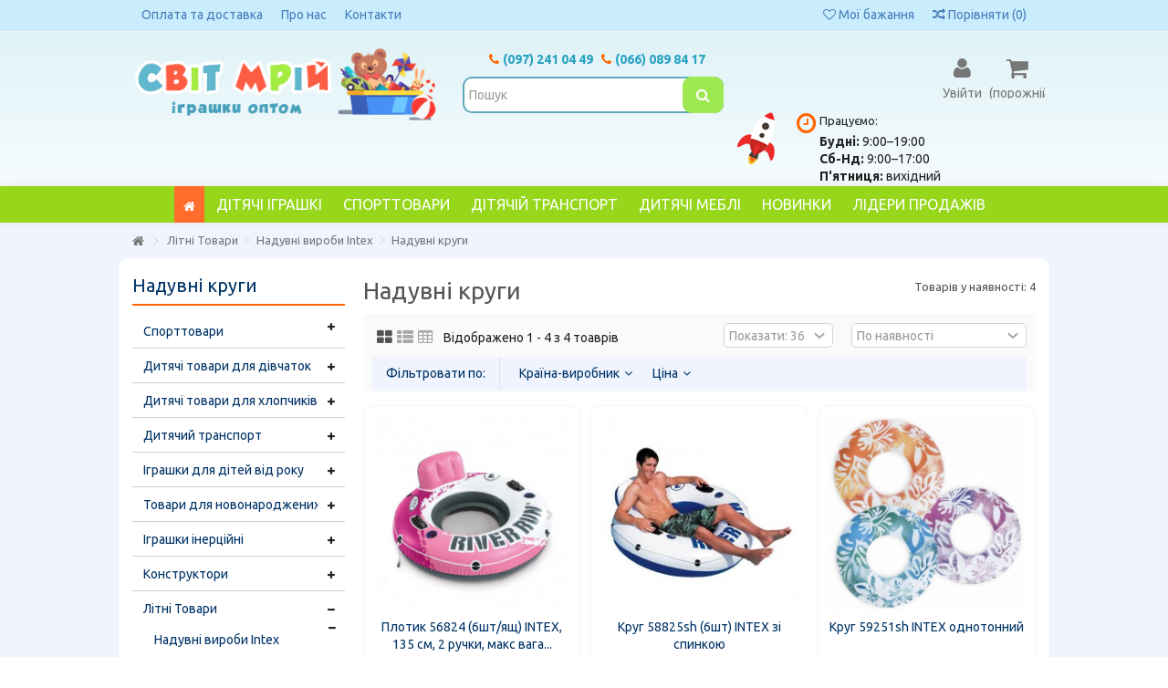

--- FILE ---
content_type: text/html; charset=utf-8
request_url: https://svitmriy.com.ua/9-naduvn-krugi
body_size: 24183
content:
<!DOCTYPE HTML>
<!--[if lt IE 7]> <html class="no-js lt-ie9 lt-ie8 lt-ie7" lang="ru-ru"><![endif]-->
<!--[if IE 7]><html class="no-js lt-ie9 lt-ie8 ie7" lang="ru-ru"><![endif]-->
<!--[if IE 8]><html class="no-js lt-ie9 ie8" lang="ru-ru"><![endif]-->
<!--[if gt IE 8]> <html class="no-js ie9" lang="ru-ru"><![endif]-->
<html lang="ru-ru">
	<head>
		<meta charset="utf-8" />
		<title> Купити Надувні круги зі складу в Одесі на промринку 7й км. Доставка по Україні: Львів, Хмельницький, Івано-Франківськ  - Світ Мрій - Інтернет-магазин</title>

<script data-keepinline="true">
    var ajaxGetProductUrl = '//svitmriy.com.ua/module/cdc_googletagmanager/async';
    var ajaxShippingEvent = 0;
    var ajaxPaymentEvent = 0;

/* datalayer */
dataLayer = window.dataLayer || [];
    let cdcDatalayer = {"pageCategory":"category","event":"view_item_list","ecommerce":{"currency":"UAH","items":[{"item_name":"Плотик 56824 (6шт/ящ) INTEX, 135 см, 2 ручки, макс вага 100 кг","item_id":"19698","price":"6227.53","price_tax_exc":"6227.53","item_brand":"КИТАЙ","item_category":"!INTEX Великий опт","item_list_name":"Літні Товари/Надувні вироби Intex/Надувні круги","item_list_id":"cat_9","index":1,"quantity":1},{"item_name":"Круг 58825sh (6шт) INTEX  зі спинкою","item_id":"1893","price":"1235.08","price_tax_exc":"1235.08","item_brand":"КИТАЙ","item_category":"!INTEX Великий опт","item_list_name":"Літні Товари/Надувні вироби Intex/Надувні круги","item_list_id":"cat_9","index":2,"quantity":1},{"item_name":"Круг 59251sh INTEX однотонний","item_id":"5230","price":"150.04","price_tax_exc":"150.04","item_brand":"КИТАЙ","item_category":"!INTEX Великий опт","item_list_name":"Літні Товари/Надувні вироби Intex/Надувні круги","item_list_id":"cat_9","index":3,"quantity":1},{"item_name":"Круг R1-2 в кульку","item_id":"13967","price":"87.56","price_tax_exc":"87.56","item_brand":"КИТАЙ","item_category":"Літні Товари","item_list_name":"Літні Товари/Надувні вироби Intex/Надувні круги","item_list_id":"cat_9","index":4,"quantity":1}]},"google_tag_params":{"ecomm_pagetype":"category","ecomm_category":"Літні Товари/Надувні вироби Intex/Надувні круги"}};
    dataLayer.push(cdcDatalayer);

/* call to GTM Tag */
(function(w,d,s,l,i){w[l]=w[l]||[];w[l].push({'gtm.start':
new Date().getTime(),event:'gtm.js'});var f=d.getElementsByTagName(s)[0],
j=d.createElement(s),dl=l!='dataLayer'?'&l='+l:'';j.async=true;j.src=
'https://www.googletagmanager.com/gtm.js?id='+i+dl;f.parentNode.insertBefore(j,f);
})(window,document,'script','dataLayer','GTM-TFWD77M');

/* async call to avoid cache system for dynamic data */
var cdcgtmreq = new XMLHttpRequest();
cdcgtmreq.onreadystatechange = function() {
    if (cdcgtmreq.readyState == XMLHttpRequest.DONE ) {
        if (cdcgtmreq.status == 200) {
          	var datalayerJs = cdcgtmreq.responseText;
            try {
                var datalayerObj = JSON.parse(datalayerJs);
                dataLayer = dataLayer || [];
                dataLayer.push(datalayerObj);
            } catch(e) {
               console.log("[CDCGTM] error while parsing json");
            }

                    }
        dataLayer.push({
          'event': 'datalayer_ready'
        });
    }
};
cdcgtmreq.open("GET", "//svitmriy.com.ua/module/cdc_googletagmanager/async?action=user" /*+ "?" + new Date().getTime()*/, true);
cdcgtmreq.setRequestHeader('X-Requested-With', 'XMLHttpRequest');
cdcgtmreq.send();
</script>
					<meta name="description" content="Надувні круги по оптовим цінам. Мін. сума замовлення - 2000 грн. Замовляйте на сайті або телефонуйте (067) 744 83 30 " />
						<meta name="robots" content="index,follow" />
		<meta name="viewport" content="initial-scale=1,user-scalable=no,maximum-scale=1,width=device-width">
		<meta name="apple-mobile-web-app-capable" content="yes" /> 
		<link rel="icon" type="image/vnd.microsoft.icon" href="/img/favicon.ico?1478059831" />
		<link rel="shortcut icon" type="image/x-icon" href="/img/favicon.ico?1478059831" />
														<link rel="stylesheet" href="https://svitmriy.com.ua/themes/toyzexpress/cache/v_130_f2fe0981e60e20f2f44141c3fb94bdd0_all.css" type="text/css" media="all" />
													
			


									<link rel="stylesheet" href="https://fonts.googleapis.com/css?family=Ubuntu:300,400,500,700&display=swap&subset=cyrillic" type="text/css" media="all" />
					
		<!--[if lt IE 9]>
		
<script src="https://oss.maxcdn.com/libs/html5shiv/3.7.0/html5shiv.js"></script>
		
<script src="https://oss.maxcdn.com/libs/respond.js/1.3.0/respond.min.js"></script>
		<![endif]-->
		<!--[if lte IE 9]>
		
		
<script src="https://svitmriy.com.ua/themes/toyzexpress/js/flexibility.js"></script>

		<![endif]-->
		<meta property="og:title" content=" &#1050;&#1091;&#1087;&#1080;&#1090;&#1080; &#1053;&#1072;&#1076;&#1091;&#1074;&#1085;&#1110; &#1082;&#1088;&#1091;&#1075;&#1080; &#1079;&#1110; &#1089;&#1082;&#1083;&#1072;&#1076;&#1091; &#1074; &#1054;&#1076;&#1077;&#1089;&#1110; &#1085;&#1072; &#1087;&#1088;&#1086;&#1084;&#1088;&#1080;&#1085;&#1082;&#1091; 7&#1081; &#1082;&#1084;. &#1044;&#1086;&#1089;&#1090;&#1072;&#1074;&#1082;&#1072; &#1087;&#1086; &#1059;&#1082;&#1088;&#1072;&#1111;&#1085;&#1110;: &#1051;&#1100;&#1074;&#1110;&#1074;, &#1061;&#1084;&#1077;&#1083;&#1100;&#1085;&#1080;&#1094;&#1100;&#1082;&#1080;&#1081;, &#1030;&#1074;&#1072;&#1085;&#1086;-&#1060;&#1088;&#1072;&#1085;&#1082;&#1110;&#1074;&#1089;&#1100;&#1082;  - &#1057;&#1074;&#1110;&#1090; &#1052;&#1088;&#1110;&#1081; - &#1030;&#1085;&#1090;&#1077;&#1088;&#1085;&#1077;&#1090;-&#1084;&#1072;&#1075;&#1072;&#1079;&#1080;&#1085;"/>
		<meta property="og:url" content="http://svitmriy.com.ua/9-naduvn-krugi"/>
		<meta property="og:site_name" content="&#1057;&#1074;&#1110;&#1090; &#1052;&#1088;&#1110;&#1081; - &#1030;&#1085;&#1090;&#1077;&#1088;&#1085;&#1077;&#1090;-&#1084;&#1072;&#1075;&#1072;&#1079;&#1080;&#1085;"/>
		
		<meta property="og:description" content="Надувні круги по оптовим цінам. Мін. сума замовлення - 2000 грн. Замовляйте на сайті або телефонуйте (067) 744 83 30 ">
				<meta property="og:type" content="website">
		<meta property="og:image" content="https://svitmriy.com.ua/img/krayinamriy-logo-1478059754.jpg" />
			</head>
	<body id="category" class="not-index category category-9 category-naduvn-krugi hide-right-column show-left-column  lang_ru   	 ">

<!-- Google Tag Manager (noscript) -->
<noscript><iframe src="https://www.googletagmanager.com/ns.html?id=GTM-TFWD77M"
height="0" width="0" style="display:none;visibility:hidden"></iframe></noscript>
<!-- End Google Tag Manager (noscript) -->


        		
	
	<div id="page">
		<div class="header-container alt-cart">
			<header id="header">
		
			
						<div class="banner">
					<div class="container">
						<div class="row">
							
						</div>
					</div>
				</div>
									<div class="nav">
					<div class="container">
						<div class="row">
							<nav>
								<!-- Block header links module -->
<ul id="header_links" class="clearfix">

    			 
			<li><a href="/content/1-oplata-i-dostavka">Оплата та доставка</a></li>
					 
			<li><a href="/content/4-about-us">Про нас</a></li>
					 
			<li><a href="/content/6-contacts">Контакти</a></li>
			    
    		    </ul>
<!-- /Block header links module -->
<!-- Block languages module -->
<!-- /Block languages module -->

									<form method="post" action="//svitmriy.com.ua/products-comparison" class="compare-form">
		<button type="submit" class="bt_compare" disabled="disabled">
			<span><i class="icon-random"></i> Порівняти <span class="rtlhidden">(<span class="total-compare-val">0</span>)</span></span>
		</button>
		<input type="hidden" name="compare_product_count" class="compare_product_count" value="0" />
		<input type="hidden" name="compare_product_list" class="compare_product_list" value="" />
	</form>
			
		
		
		
	
								<a href="https://svitmriy.com.ua/module/blockwishlist/mywishlist" title="Мої бажання" class="wishlist_top_link pull-right"><i class="icon-heart-empty"></i>  Мої бажання</a>							</nav>
						</div>
					</div>
				</div>
								<div>
					<div class="container container-header">
														<div id="desktop-header" class="desktop-header">
									<div class="row">
						<div id="header_logo" class="col-xs-12 col-sm-4 ">

							<a href="https://svitmriy.com.ua/" title="Світ Мрій - Інтернет-магазин">
								<img class="logo img-responsive replace-2xlogo" src="https://svitmriy.com.ua/img/krayinamriy-logo-1478059754.jpg"   width="378" height="94" alt="Світ Мрій - Інтернет-магазин" />
							</a>
						</div>
						
	<!-- Block search module TOP -->
	<div id="search_block_top_content" class="col-xs-12 col-sm-4 ">
	<div class="iqitsearch-inner">
	<p class="topphones" style="text-align:center;color:#2aa2c2;"><strong>   <em class="icon icon-phone"> </em>(097) 241 04 49   <em class="icon icon-phone"> </em>(066) 089 84 17</strong></p>
	
		<div id="search_block_top" class="search_block_top issearchcontent iqit-search" >
		<form method="get" action="//svitmriy.com.ua/search" id="searchbox">
			<input type="hidden" name="controller" value="search" />
			<input type="hidden" name="orderby" value="position" />
			<input type="hidden" name="orderway" value="desc" />

			<div class="search_query_container ">
						<input type="hidden" name="search-cat-select" value="0" class="search-cat-select" />
						<input class="search_query form-control" type="text" id="search_query_top" name="search_query" placeholder="Пошук" value="" />
			
			<button type="submit" name="submit_search" class="button-search">
				<span>Пошук</span>
			</button>
			</div>
		</form>

	</div>
		
		 </div></div>

	


	<!-- /Block search module TOP -->
<!-- MODULE Block cart -->
<div id="shopping_cart_container" class="col-xs-12 col-sm-4 clearfix">
	<div class="shopping_cart">
		<a href="https://svitmriy.com.ua/quick-order" title="Перейти до кошика" rel="nofollow">
			<span class="cart_name">Кошик:</span><div class="more_info">
			<span class="ajax_cart_quantity unvisible">0</span>
			<span class="ajax_cart_product_txt unvisible">товар:</span>
			<span class="ajax_cart_product_txt_s unvisible">Товари:</span>
			<span class="ajax_cart_total unvisible">
							</span>
			<span class="ajax_cart_no_product">(порожній)</span>
					</div>
		</a>
					<div class="cart_block block exclusive">
				<div class="block_content">
					<!-- block list of products -->
					<div class="cart_block_list">
												<p class="cart_block_no_products">
							Немає товарів
						</p>
																		<div class="cart-prices">
							<div class="cart-prices-line first-line">
								<span class="price cart_block_shipping_cost ajax_cart_shipping_cost unvisible">
																			 Має бути визначеним																	</span>
								<span class="unvisible">
									Доставка
								</span>
							</div>
																					<div class="cart-prices-line last-line">
								<span class="price cart_block_total ajax_block_cart_total">0,00 грн.</span>
								<span>Всього:</span>
							</div>
													</div>
						<p class="cart-buttons">
							<a id="button_order_cart" class="btn btn-default button button-medium" href="https://svitmriy.com.ua/quick-order" title="Оформити" rel="nofollow">
								<span>
									Оформити<i class="icon-chevron-right right"></i>
								</span>
							</a>
						</p>
					</div>
				</div>
			</div><!-- .cart_block -->
			</div>
</div>

	<div id="layer_cart">
		
			<div class="layer_cart_title col-xs-12">
				<h5>
					<i class="icon-check"></i> Товар успішно додано до Вашого кошика
				</h5>
			</div>
			<div class="clearfix" >
			<div class="layer_cart_product col-xs-12 col-md-6">
				<span class="cross" title="Закрити вікно"></span>
				
				<div class="product-image-container layer_cart_img">
				</div>
				<div class="layer_cart_product_info">
					<span id="layer_cart_product_title" class="product-name"></span>
					<span id="layer_cart_product_attributes"></span>
					<div>
						Кількість
						<span id="layer_cart_product_quantity"></span>
					</div>
					<div>
						<strong>Всього:
						<span id="layer_cart_product_price"></span></strong>
					</div>
				</div>
			</div>
			<div class="layer_cart_cart col-xs-12 col-md-6">
				<h5 class="overall_cart_title">
					<!-- Plural Case [both cases are needed because page may be updated in Javascript] -->
					<span class="ajax_cart_product_txt_s  unvisible">
						<span class="ajax_cart_quantity">0</span> товарів у кошику.
					</span>
					<!-- Singular Case [both cases are needed because page may be updated in Javascript] -->
					<span class="ajax_cart_product_txt ">
						1 товар у кошику.
					</span>
				</h5>
	
				<div class="layer_cart_row">
				Всього товарів на суму:
											<span class="ajax_block_products_total">
											</span>
				</div>
	
								<div class="layer_cart_row ajax_shipping-container">
					<strong class="dark unvisible">
						Загальна вартість доставки:&nbsp;					</strong>
					<span class="ajax_cart_shipping_cost unvisible">
													 Має бути визначеним											</span>
				</div>
								<div class="layer_cart_row">	
					<strong>
			Всього:
											<span class="ajax_block_cart_total">
										</span>
					</strong>
				</div>
			</div>
		</div>
					<div class="button-container clearfix">	
						<div class="pull-right">
					<span class="continue btn btn-default" title="Продовжити покупки">
						<span>
							<i class="icon-chevron-left left"></i> Продовжити покупки
						</span>
					</span>
					<a class="btn btn-default button button-medium"	href="https://svitmriy.com.ua/quick-order" title="Оформити замовлення" rel="nofollow">
						<span>
							Оформити замовлення <i class="icon-chevron-right right"></i>
						</span>
					</a>
				</div>
				</div>
		<div class="crossseling"></div>
	</div> <!-- #layer_cart -->
	<div class="layer_cart_overlay"></div>

<!-- /MODULE Block cart --><div class="header_user_info col-xs-12 col-sm-4">
			<a class="login" href="https://svitmriy.com.ua/my-account" rel="nofollow" title="Login to your customer account">
			<i class="icon-signin"></i> Увійти
		</a>
	</div><div class="header-schedule"><i class="icon-clock"></i>
<div class="header-schedule-h">Працуємо:</div>
<div class="header-schedule-b">
<p><span style="font-size: 14px;"><strong>Будні:</strong> 9:00–19:00 </span></p>
<p><strong>Сб-Нд:</strong> 9:00–17:00</p>
<p><strong>П'ятниця:</strong> вихідний</p>
</div>
</div>						
					</div>
										</div>

					<div class="mobile-condensed-header mobile-style mobile-style1 ">
						
													    <div id="mh-sticky" class="not-sticked">
        <div class="mobile-main-wrapper">
        <div class="mobile-main-bar">

            <div class="mh-button mh-menu">
                <span id="mh-menu"><i class="icon-reorder mh-icon"></i></span>
            </div>
            <div  class="mh-button mh-search">
                <span id="mh-search" data-mh-search="1"><i class="icon-search mh-icon"></i></span> 
            </div>
            <div class="mobile-h-logo">
                <a href="https://svitmriy.com.ua/" title="Світ Мрій - Інтернет-магазин">
                    <img class="logo img-responsive replace-2xlogo" src="https://svitmriy.com.ua/img/krayinamriy-logo-1478059754.jpg"   width="378" height="94" alt="Світ Мрій - Інтернет-магазин" />
                </a>
            </div>
            <div  class="mh-button mh-user"> 
                <span id="mh-user"><i class="icon-user mh-icon "></i></span>
                
    <div class="mh-drop">
                <p>Будь ласка, увійдіть або зареєструватися</p>
        <ul>
            <li><a href="https://svitmriy.com.ua/my-account" title="Вхід" rel="nofollow">Увійти / Реєстрація</a></li>

        </ul>
            </div>

            </div>
                        <div id="mh-cart-wrapper" class="mh-button mh-cart"> 
                <span id="mh-cart">
                    <i class="icon-shopping-cart mh-icon "></i>
                </span>
            </div>
            
        </div>
        </div>

        <div class="mh-dropdowns">
            <div class="mh-drop mh-search-drop">
                    	<div class="search_block_top mh-search-module">
		<form method="get" action="//svitmriy.com.ua/search">
			<input type="hidden" name="controller" value="search" />
			<input type="hidden" name="orderby" value="position" />
			<input type="hidden" name="orderway" value="desc" />
			<div class="search_query_container ">
								<input type="hidden" name="search-cat-select" value="0" class="search-cat-select" />
				

				<input class="search_query form-control" type="text"  name="search_query" placeholder="Search" value="" />
			</div>
			<button type="submit" name="submit_search" class="button-search">
				<span>Search</span>
			</button>
		</form>
	</div>

            </div>
        </div>

    </div>

						
						

					</div>

				
					</div>
				</div>
				<div class="fw-pseudo-wrapper"> <div class="desktop-header">

	<div  class="iqitmegamenu-wrapper col-xs-12 cbp-hor-width-0  clearfix">
		<div id="iqitmegamenu-horizontal" class="iqitmegamenu " role="navigation">
			<div class="container">
				
				
				 
				
				<nav id="cbp-hrmenu" class="cbp-hrmenu cbp-horizontal cbp-hrsub-narrow    cbp-fade-slide-top   cbp-submenu-notarrowed  cbp-submenu-notarrowed  cbp-menu-centered ">
					<ul>
												<li class="cbp-hrmenu-tab cbp-hrmenu-tab-40  cbp-onlyicon">
	<a href="https://svitmriy.com.ua/" >								

								<span class="cbp-tab-title"> <i class="icon-home cbp-mainlink-icon"></i>
								</span>
																					</a>
													</li>
												<li class="cbp-hrmenu-tab cbp-hrmenu-tab-44 ">
	<a href="https://svitmriy.com.ua/3-naduvn-virobi-intex" >								

								<span class="cbp-tab-title">
								Дітячі Іграшкі <i class="icon-angle-down cbp-submenu-aindicator"></i></span>
															<span class="cbp-triangle-container"><span class="cbp-triangle-top"></span><span class="cbp-triangle-top-back"></span></span>						</a>
														<div class="cbp-hrsub col-xs-12">
								<div class="cbp-hrsub-inner">
																		
																																

		<div class="row menu_row menu-element  first_rows menu-element-id-1">
					

			

			

									

			<div  class="col-xs-3 cbp-menu-column cbp-menu-element menu-element-id-3 " >
			<div class="cbp-menu-column-inner">
						
														<span class="cbp-column-title transition-300">Дітячі Іграшки </span>

									
				


				

								
					
													<ul class="cbp-links cbp-category-tree">
																									<li class="cbp-hrsub-haslevel2"><div class="cbp-category-link-w"><a href="https://svitmriy.com.ua/63-dityach-tovari-dlya-dvchatok">Дитячі товари для дівчаток</a>
										

<ul class="cbp-hrsub-level2">
	<li   >
	<div class="cbp-category-link-w">
	<a href="https://svitmriy.com.ua/65-pobutova-tehnka">Побутова техніка</a>
		</div>		
	</li>  
	           
	<li   >
	<div class="cbp-category-link-w">
	<a href="https://svitmriy.com.ua/179-kolyaski-dlya-lyalok">Коляски кроватки для ляльок</a>
		</div>		
	</li>  
	           
	<li   >
	<div class="cbp-category-link-w">
	<a href="https://svitmriy.com.ua/68-doktori">Доктори</a>
		</div>		
	</li>  
	           
	<li   >
	<div class="cbp-category-link-w">
	<a href="https://svitmriy.com.ua/69-budinochki">Будиночки</a>
		</div>		
	</li>  
	           
	<li   >
	<div class="cbp-category-link-w">
	<a href="https://svitmriy.com.ua/70-kareti">Карети Конячки</a>
		</div>		
	</li>  
	           
	<li   >
	<div class="cbp-category-link-w">
	<a href="https://svitmriy.com.ua/71-kasov-aparati">Касові апарати</a>
		</div>		
	</li>  
	           
	<li   >
	<div class="cbp-category-link-w">
	<a href="https://svitmriy.com.ua/72-kosmetika">Косметика</a>
		</div>		
	</li>  
	           
	<li   >
	<div class="cbp-category-link-w">
	<a href="https://svitmriy.com.ua/74-lyalki-ta-pupsi">Ляльки Лялькові наряди</a>
		</div>		
	</li>  
	           
	<li   >
	<div class="cbp-category-link-w">
	<a href="https://svitmriy.com.ua/76-kuhnya">Кухня, посуд, продукти, холодильник</a>
		</div>		
	</li>  
	           
	<li   >
	<div class="cbp-category-link-w">
	<a href="https://svitmriy.com.ua/90-aksesuari">Аксесуари</a>
		</div>		
	</li>  
	           
</ul>
</div>
									</li>
																																		<li ><div class="cbp-category-link-w"><a href="https://svitmriy.com.ua/74-lyalki-ta-pupsi">Ляльки Лялькові наряди</a>
										</div>
									</li>
																																		<li class="cbp-hrsub-haslevel2"><div class="cbp-category-link-w"><a href="https://svitmriy.com.ua/99-dityach-tovari-dlya-hlopchikv">Дитячі товари для хлопчиків</a>
										

<ul class="cbp-hrsub-level2">
	<li   >
	<div class="cbp-category-link-w">
	<a href="https://svitmriy.com.ua/101-gelkopteri">Гелікоптери</a>
		</div>		
	</li>  
	           
	<li   >
	<div class="cbp-category-link-w">
	<a href="https://svitmriy.com.ua/102-garazh">Гаражі</a>
		</div>		
	</li>  
	           
	<li   >
	<div class="cbp-category-link-w">
	<a href="https://svitmriy.com.ua/103-dityacha-zbroya">Дитяча зброя</a>
		</div>		
	</li>  
	           
	<li   >
	<div class="cbp-category-link-w">
	<a href="https://svitmriy.com.ua/118-zalznic">Залізниці</a>
		</div>		
	</li>  
	           
	<li   class="cbp-hrsub-haslevel3"  >
	<div class="cbp-category-link-w">
	<a href="https://svitmriy.com.ua/126-maschini">Машини</a>
				

<ul class="cbp-hrsub-level2 cbp-hrsub-level3">
	<li   >
	<div class="cbp-category-link-w">
	<a href="https://svitmriy.com.ua/127-avtobusi">Автобуси</a>
		</div>		
	</li>  
	           
	<li   >
	<div class="cbp-category-link-w">
	<a href="https://svitmriy.com.ua/128-pozhezhniki">Пожежники</a>
		</div>		
	</li>  
	           
	<li   >
	<div class="cbp-category-link-w">
	<a href="https://svitmriy.com.ua/130-peregoni">Перегони</a>
		</div>		
	</li>  
	           
	<li   >
	<div class="cbp-category-link-w">
	<a href="https://svitmriy.com.ua/131-polcya">Поліція</a>
		</div>		
	</li>  
	           
	<li   >
	<div class="cbp-category-link-w">
	<a href="https://svitmriy.com.ua/133-vantazhvki">Вантажівки</a>
		</div>		
	</li>  
	           
	<li   >
	<div class="cbp-category-link-w">
	<a href="https://svitmriy.com.ua/136-smttvozi">Сміттєвози</a>
		</div>		
	</li>  
	           
	<li   >
	<div class="cbp-category-link-w">
	<a href="https://svitmriy.com.ua/137-kamazi">Камази</a>
		</div>		
	</li>  
	           
	<li   >
	<div class="cbp-category-link-w">
	<a href="https://svitmriy.com.ua/138-ekskavatori">Екскаватори</a>
		</div>		
	</li>  
	           
	<li   >
	<div class="cbp-category-link-w">
	<a href="https://svitmriy.com.ua/140-samoskidi">Самоскиди</a>
		</div>		
	</li>  
	           
	<li   >
	<div class="cbp-category-link-w">
	<a href="https://svitmriy.com.ua/141-treyleri">Трейлери</a>
		</div>		
	</li>  
	           
	<li   >
	<div class="cbp-category-link-w">
	<a href="https://svitmriy.com.ua/142-krani">Крани</a>
		</div>		
	</li>  
	           
	<li   >
	<div class="cbp-category-link-w">
	<a href="https://svitmriy.com.ua/143-evakuatori">Евакуатори</a>
		</div>		
	</li>  
	           
	<li   >
	<div class="cbp-category-link-w">
	<a href="https://svitmriy.com.ua/144-betonomschalki">Бетономішалки</a>
		</div>		
	</li>  
	           
	<li   >
	<div class="cbp-category-link-w">
	<a href="https://svitmriy.com.ua/146-spectehnka">Спецтехніка</a>
		</div>		
	</li>  
	           
</ul>

		</div>		
	</li>  
	           
	<li   >
	<div class="cbp-category-link-w">
	<a href="https://svitmriy.com.ua/147-nabori-vyskov">Набори військові</a>
		</div>		
	</li>  
	           
	<li   >
	<div class="cbp-category-link-w">
	<a href="https://svitmriy.com.ua/148-nabori-nstrumentv">Набори інструментів</a>
		</div>		
	</li>  
	           
	<li   >
	<div class="cbp-category-link-w">
	<a href="https://svitmriy.com.ua/149-nabori-maschinok">Набори машинок</a>
		</div>		
	</li>  
	           
	<li   >
	<div class="cbp-category-link-w">
	<a href="https://svitmriy.com.ua/154-parovozi">Паровози</a>
		</div>		
	</li>  
	           
	<li   >
	<div class="cbp-category-link-w">
	<a href="https://svitmriy.com.ua/156-roboti">Роботи, Трансформери</a>
		</div>		
	</li>  
	           
	<li   >
	<div class="cbp-category-link-w">
	<a href="https://svitmriy.com.ua/157-ltaki">Літаки</a>
		</div>		
	</li>  
	           
	<li   >
	<div class="cbp-category-link-w">
	<a href="https://svitmriy.com.ua/159-budvelna-tehnka">Будівельна техніка</a>
		</div>		
	</li>  
	           
	<li   >
	<div class="cbp-category-link-w">
	<a href="https://svitmriy.com.ua/162-traktori">Трактори</a>
		</div>		
	</li>  
	           
	<li   >
	<div class="cbp-category-link-w">
	<a href="https://svitmriy.com.ua/163-transformeri">Трансформери</a>
		</div>		
	</li>  
	           
	<li   >
	<div class="cbp-category-link-w">
	<a href="https://svitmriy.com.ua/164-trek">Трекі</a>
		</div>		
	</li>  
	           
	<li   >
	<div class="cbp-category-link-w">
	<a href="https://svitmriy.com.ua/171-nabori-pozhezhnika">Набори пожежника</a>
		</div>		
	</li>  
	           
</ul>
</div>
									</li>
																																		<li class="cbp-hrsub-haslevel2"><div class="cbp-category-link-w"><a href="https://svitmriy.com.ua/126-maschini">Машини</a>
										

<ul class="cbp-hrsub-level2">
	<li   >
	<div class="cbp-category-link-w">
	<a href="https://svitmriy.com.ua/127-avtobusi">Автобуси</a>
		</div>		
	</li>  
	           
	<li   >
	<div class="cbp-category-link-w">
	<a href="https://svitmriy.com.ua/128-pozhezhniki">Пожежники</a>
		</div>		
	</li>  
	           
	<li   >
	<div class="cbp-category-link-w">
	<a href="https://svitmriy.com.ua/130-peregoni">Перегони</a>
		</div>		
	</li>  
	           
	<li   >
	<div class="cbp-category-link-w">
	<a href="https://svitmriy.com.ua/131-polcya">Поліція</a>
		</div>		
	</li>  
	           
	<li   >
	<div class="cbp-category-link-w">
	<a href="https://svitmriy.com.ua/133-vantazhvki">Вантажівки</a>
		</div>		
	</li>  
	           
	<li   >
	<div class="cbp-category-link-w">
	<a href="https://svitmriy.com.ua/136-smttvozi">Сміттєвози</a>
		</div>		
	</li>  
	           
	<li   >
	<div class="cbp-category-link-w">
	<a href="https://svitmriy.com.ua/137-kamazi">Камази</a>
		</div>		
	</li>  
	           
	<li   >
	<div class="cbp-category-link-w">
	<a href="https://svitmriy.com.ua/138-ekskavatori">Екскаватори</a>
		</div>		
	</li>  
	           
	<li   >
	<div class="cbp-category-link-w">
	<a href="https://svitmriy.com.ua/140-samoskidi">Самоскиди</a>
		</div>		
	</li>  
	           
	<li   >
	<div class="cbp-category-link-w">
	<a href="https://svitmriy.com.ua/141-treyleri">Трейлери</a>
		</div>		
	</li>  
	           
	<li   >
	<div class="cbp-category-link-w">
	<a href="https://svitmriy.com.ua/142-krani">Крани</a>
		</div>		
	</li>  
	           
	<li   >
	<div class="cbp-category-link-w">
	<a href="https://svitmriy.com.ua/143-evakuatori">Евакуатори</a>
		</div>		
	</li>  
	           
	<li   >
	<div class="cbp-category-link-w">
	<a href="https://svitmriy.com.ua/144-betonomschalki">Бетономішалки</a>
		</div>		
	</li>  
	           
	<li   >
	<div class="cbp-category-link-w">
	<a href="https://svitmriy.com.ua/146-spectehnka">Спецтехніка</a>
		</div>		
	</li>  
	           
</ul>
</div>
									</li>
																																		<li class="cbp-hrsub-haslevel2"><div class="cbp-category-link-w"><a href="https://svitmriy.com.ua/194-graschki-dlya-dtey-vd-roku">Іграшки для дітей від року</a>
										

<ul class="cbp-hrsub-level2">
	<li   >
	<div class="cbp-category-link-w">
	<a href="https://svitmriy.com.ua/195-zavodn-graschki">Заводні іграшки</a>
		</div>		
	</li>  
	           
	<li   >
	<div class="cbp-category-link-w">
	<a href="https://svitmriy.com.ua/198-koschiki-dlya-graschok">Кошики для іграшок</a>
		</div>		
	</li>  
	           
	<li   >
	<div class="cbp-category-link-w">
	<a href="https://svitmriy.com.ua/336-goydalki">Гойдалки</a>
		</div>		
	</li>  
	           
	<li   >
	<div class="cbp-category-link-w">
	<a href="https://svitmriy.com.ua/203-pramdi">Піраміди</a>
		</div>		
	</li>  
	           
	<li   >
	<div class="cbp-category-link-w">
	<a href="https://svitmriy.com.ua/204-pisshalki">Пискавки</a>
		</div>		
	</li>  
	           
	<li   >
	<div class="cbp-category-link-w">
	<a href="https://svitmriy.com.ua/205-rozvivayuch-gri">Розвиваючі ігри</a>
		</div>		
	</li>  
	           
	<li   >
	<div class="cbp-category-link-w">
	<a href="https://svitmriy.com.ua/441-hatinka">Хатинка</a>
		</div>		
	</li>  
	           
	<li   >
	<div class="cbp-category-link-w">
	<a href="https://svitmriy.com.ua/352-gorshiki">Горщики</a>
		</div>		
	</li>  
	           
</ul>
</div>
									</li>
																																		<li class="cbp-hrsub-haslevel2"><div class="cbp-category-link-w"><a href="https://svitmriy.com.ua/209-tovari-dlya-novonarodzhenih">Товари для новонароджених</a>
										

<ul class="cbp-hrsub-level2">
	<li   >
	<div class="cbp-category-link-w">
	<a href="https://svitmriy.com.ua/211-kilimki-dlya-nemovlyat">Килимки для немовлят</a>
		</div>		
	</li>  
	           
	<li   >
	<div class="cbp-category-link-w">
	<a href="https://svitmriy.com.ua/212-bryazkalcya">Брязкальця</a>
		</div>		
	</li>  
	           
</ul>
</div>
									</li>
																																		<li class="cbp-hrsub-haslevel2"><div class="cbp-category-link-w"><a href="https://svitmriy.com.ua/219-graschki-nercyn">Іграшки інерційні</a>
										

<ul class="cbp-hrsub-level2">
	<li   >
	<div class="cbp-category-link-w">
	<a href="https://svitmriy.com.ua/221-dzhipi-nercyn">Джипи інерційні</a>
		</div>		
	</li>  
	           
	<li   >
	<div class="cbp-category-link-w">
	<a href="https://svitmriy.com.ua/222-kombayni-nercyn">Комбайни інерційні</a>
		</div>		
	</li>  
	           
	<li   >
	<div class="cbp-category-link-w">
	<a href="https://svitmriy.com.ua/223-maschini-nercyn">Машини інерційні</a>
		</div>		
	</li>  
	           
	<li   >
	<div class="cbp-category-link-w">
	<a href="https://svitmriy.com.ua/225-budtehnka-nercyna">Будтехніка інерційна</a>
		</div>		
	</li>  
	           
	<li   >
	<div class="cbp-category-link-w">
	<a href="https://svitmriy.com.ua/227-treyleri-nercyn">Трейлери інерційні</a>
		</div>		
	</li>  
	           
</ul>
</div>
									</li>
																																		<li class="cbp-hrsub-haslevel2"><div class="cbp-category-link-w"><a href="https://svitmriy.com.ua/229-konstruktori">Конструктори</a>
										

<ul class="cbp-hrsub-level2">
	<li   >
	<div class="cbp-category-link-w">
	<a href="https://svitmriy.com.ua/230-gorodki">Городки</a>
		</div>		
	</li>  
	           
	<li   >
	<div class="cbp-category-link-w">
	<a href="https://svitmriy.com.ua/231-konstruktor-v-stc">Конструктор в сітці</a>
		</div>		
	</li>  
	           
	<li   >
	<div class="cbp-category-link-w">
	<a href="https://svitmriy.com.ua/240-konstruktori-u-vdr">Конструктори у відрі</a>
		</div>		
	</li>  
	           
	<li   >
	<div class="cbp-category-link-w">
	<a href="https://svitmriy.com.ua/242-konstruktori-v-kulku">Конструктори в кульку</a>
		</div>		
	</li>  
	           
	<li   >
	<div class="cbp-category-link-w">
	<a href="https://svitmriy.com.ua/243-konstruktori-metalev">Конструктори металеві</a>
		</div>		
	</li>  
	           
	<li   >
	<div class="cbp-category-link-w">
	<a href="https://svitmriy.com.ua/244-kubiki">Кубики</a>
		</div>		
	</li>  
	           
	<li   >
	<div class="cbp-category-link-w">
	<a href="https://svitmriy.com.ua/245-nabori-budvelnika">Набори будівельника</a>
		</div>		
	</li>  
	           
	<li   >
	<div class="cbp-category-link-w">
	<a href="https://svitmriy.com.ua/246-konstruktor-v-slyud">Конструктор в слюді</a>
		</div>		
	</li>  
	           
</ul>
</div>
									</li>
																																		<li class="cbp-hrsub-haslevel2"><div class="cbp-category-link-w"><a href="https://svitmriy.com.ua/247-ltn-tovari">Літні Товари</a>
										

<ul class="cbp-hrsub-level2">
	<li   class="cbp-hrsub-haslevel3"  >
	<div class="cbp-category-link-w">
	<a href="https://svitmriy.com.ua/3-naduvn-virobi-intex">Надувні вироби Intex</a>
				

<ul class="cbp-hrsub-level2 cbp-hrsub-level3">
	<li   >
	<div class="cbp-category-link-w">
	<a href="https://svitmriy.com.ua/4-naduvn-baseyni-intex">Надувні басейни Intex</a>
		</div>		
	</li>  
	           
	<li   >
	<div class="cbp-category-link-w">
	<a href="https://svitmriy.com.ua/6-ploti">Плоти</a>
		</div>		
	</li>  
	           
	<li   >
	<div class="cbp-category-link-w">
	<a href="https://svitmriy.com.ua/7-okulyari-dlya-plavannya">Окуляри для плавання</a>
		</div>		
	</li>  
	           
	<li   >
	<div class="cbp-category-link-w">
	<a href="https://svitmriy.com.ua/9-naduvn-krugi">Надувні круги</a>
		</div>		
	</li>  
	           
	<li   >
	<div class="cbp-category-link-w">
	<a href="https://svitmriy.com.ua/10-naduvn-matraci">Надувні матраси</a>
		</div>		
	</li>  
	           
	<li   >
	<div class="cbp-category-link-w">
	<a href="https://svitmriy.com.ua/12-ryatuvaln-zhileti">Рятувальні жилети</a>
		</div>		
	</li>  
	           
	<li   >
	<div class="cbp-category-link-w">
	<a href="https://svitmriy.com.ua/15-pdvodn-maski">Підводні маски</a>
		</div>		
	</li>  
	           
	<li   >
	<div class="cbp-category-link-w">
	<a href="https://svitmriy.com.ua/16-nabori-dlya-plavannya">Набори для плавання</a>
		</div>		
	</li>  
	           
	<li   >
	<div class="cbp-category-link-w">
	<a href="https://svitmriy.com.ua/18-lasti">Ласти INTEX</a>
		</div>		
	</li>  
	           
	<li   >
	<div class="cbp-category-link-w">
	<a href="https://svitmriy.com.ua/19-naduvn-poduschki">Надувні подушки</a>
		</div>		
	</li>  
	           
	<li   >
	<div class="cbp-category-link-w">
	<a href="https://svitmriy.com.ua/21-narukavniki">Нарукавники</a>
		</div>		
	</li>  
	           
</ul>

		</div>		
	</li>  
	           
	<li   >
	<div class="cbp-category-link-w">
	<a href="https://svitmriy.com.ua/248-vdra">Відра</a>
		</div>		
	</li>  
	           
	<li   >
	<div class="cbp-category-link-w">
	<a href="https://svitmriy.com.ua/251-lyki">Лійки</a>
		</div>		
	</li>  
	           
	<li   >
	<div class="cbp-category-link-w">
	<a href="https://svitmriy.com.ua/253-mlini">Млини</a>
		</div>		
	</li>  
	           
	<li   >
	<div class="cbp-category-link-w">
	<a href="https://svitmriy.com.ua/254-nabori-dlya-psku">Набори для піску</a>
		</div>		
	</li>  
	           
	<li   >
	<div class="cbp-category-link-w">
	<a href="https://svitmriy.com.ua/256-ribolovlya">Риболовля</a>
		</div>		
	</li>  
	           
	<li   >
	<div class="cbp-category-link-w">
	<a href="https://svitmriy.com.ua/257-sachki-dlya-metelikv">Сачки для метеликів</a>
		</div>		
	</li>  
	           
	<li   >
	<div class="cbp-category-link-w">
	<a href="https://svitmriy.com.ua/259-povtryan-zm">Повітряні змії</a>
		</div>		
	</li>  
	           
	<li   >
	<div class="cbp-category-link-w">
	<a href="https://svitmriy.com.ua/260-vodyan-nasosi">Водяні насоси</a>
		</div>		
	</li>  
	           
	<li   >
	<div class="cbp-category-link-w">
	<a href="https://svitmriy.com.ua/261-vodyani-pistoleti">Водяна зброя</a>
		</div>		
	</li>  
	           
	<li   >
	<div class="cbp-category-link-w">
	<a href="https://svitmriy.com.ua/263-bumerangi">Бумеранги</a>
		</div>		
	</li>  
	           
</ul>
</div>
									</li>
																																		<li class="cbp-hrsub-haslevel2"><div class="cbp-category-link-w"><a href="https://svitmriy.com.ua/264-metalev-model">KINSMART, Металеві моделі</a>
										

<ul class="cbp-hrsub-level2">
	<li   >
	<div class="cbp-category-link-w">
	<a href="https://svitmriy.com.ua/265-maschinki-zalzn">Машинки залізні</a>
		</div>		
	</li>  
	           
</ul>
</div>
									</li>
																																		<li class="cbp-hrsub-haslevel2"><div class="cbp-category-link-w"><a href="https://svitmriy.com.ua/266-mozaki">Мозаїки</a>
										

<ul class="cbp-hrsub-level2">
	<li   >
	<div class="cbp-category-link-w">
	<a href="https://svitmriy.com.ua/267-kilimok-mozaka">Килимок-мозаїка</a>
		</div>		
	</li>  
	           
	<li   >
	<div class="cbp-category-link-w">
	<a href="https://svitmriy.com.ua/268-mozayiki-dityachi">Мозаїки</a>
		</div>		
	</li>  
	           
</ul>
</div>
									</li>
																																		<li class="cbp-hrsub-haslevel2"><div class="cbp-category-link-w"><a href="https://svitmriy.com.ua/269-muzichn-graschki">Музичні іграшки</a>
										

<ul class="cbp-hrsub-level2">
	<li   >
	<div class="cbp-category-link-w">
	<a href="https://svitmriy.com.ua/285-telefoni">Телефони</a>
		</div>		
	</li>  
	           
	<li   >
	<div class="cbp-category-link-w">
	<a href="https://svitmriy.com.ua/288-muzichni-tvarini">Тварини</a>
		</div>		
	</li>  
	           
	<li   >
	<div class="cbp-category-link-w">
	<a href="https://svitmriy.com.ua/290-mkrofoni">Музичні інструменти</a>
		</div>		
	</li>  
	           
</ul>
</div>
									</li>
																																		<li ><div class="cbp-category-link-w"><a href="https://svitmriy.com.ua/292-m-yak-graschki">М'які іграшки</a>
										</div>
									</li>
																																																		<li class="cbp-hrsub-haslevel2"><div class="cbp-category-link-w"><a href="https://svitmriy.com.ua/295-nastln-gri">Настільні ігри</a>
										

<ul class="cbp-hrsub-level2">
	<li   >
	<div class="cbp-category-link-w">
	<a href="https://svitmriy.com.ua/296-blyard">Футбол, хокей, більярд</a>
		</div>		
	</li>  
	           
	<li   >
	<div class="cbp-category-link-w">
	<a href="https://svitmriy.com.ua/297-domno">Доміно</a>
		</div>		
	</li>  
	           
	<li   >
	<div class="cbp-category-link-w">
	<a href="https://svitmriy.com.ua/298-gri-velik">Ігри великі</a>
		</div>		
	</li>  
	           
	<li   >
	<div class="cbp-category-link-w">
	<a href="https://svitmriy.com.ua/299-gri-malenk">Ігри маленькі</a>
		</div>		
	</li>  
	           
	<li   >
	<div class="cbp-category-link-w">
	<a href="https://svitmriy.com.ua/300-loto">Лото</a>
		</div>		
	</li>  
	           
	<li   >
	<div class="cbp-category-link-w">
	<a href="https://svitmriy.com.ua/303-pazli">Пазли</a>
		</div>		
	</li>  
	           
	<li   >
	<div class="cbp-category-link-w">
	<a href="https://svitmriy.com.ua/306-schahi">Шахи та шашки</a>
		</div>		
	</li>  
	           
</ul>
</div>
									</li>
																																		<li ><div class="cbp-category-link-w"><a href="https://svitmriy.com.ua/308-kerovan-po-rado-graschki">Керовані по радіо іграшки</a>
										</div>
									</li>
																																																		<li class="cbp-hrsub-haslevel2"><div class="cbp-category-link-w"><a href="https://svitmriy.com.ua/329-dityach-tovari-rzne">Дитячі товари різне</a>
										

<ul class="cbp-hrsub-level2">
	<li   >
	<div class="cbp-category-link-w">
	<a href="https://svitmriy.com.ua/332-tvarini">Тварини</a>
		</div>		
	</li>  
	           
	<li   >
	<div class="cbp-category-link-w">
	<a href="https://svitmriy.com.ua/338-nabori-fgurok">Набори фігурок</a>
		</div>		
	</li>  
	           
	<li   >
	<div class="cbp-category-link-w">
	<a href="https://svitmriy.com.ua/339-pruzhini">Пружини</a>
		</div>		
	</li>  
	           
	<li   >
	<div class="cbp-category-link-w">
	<a href="https://svitmriy.com.ua/208-derev-yan-graschki">Дерев'яні іграшки</a>
		</div>		
	</li>  
	           
	<li   >
	<div class="cbp-category-link-w">
	<a href="https://svitmriy.com.ua/350-fotoaparati">Фотоапарати</a>
		</div>		
	</li>  
	           
	<li   >
	<div class="cbp-category-link-w">
	<a href="https://svitmriy.com.ua/372-namet">Намет</a>
		</div>		
	</li>  
	           
	<li   >
	<div class="cbp-category-link-w">
	<a href="https://svitmriy.com.ua/354-vetryachki">Ветрячки</a>
		</div>		
	</li>  
	           
	<li   >
	<div class="cbp-category-link-w">
	<a href="https://svitmriy.com.ua/355-pastki">Пастки</a>
		</div>		
	</li>  
	           
	<li   >
	<div class="cbp-category-link-w">
	<a href="https://svitmriy.com.ua/358-milo">Мило</a>
		</div>		
	</li>  
	           
	<li   >
	<div class="cbp-category-link-w">
	<a href="https://svitmriy.com.ua/361-lzuni">Лізуни</a>
		</div>		
	</li>  
	           
	<li   >
	<div class="cbp-category-link-w">
	<a href="https://svitmriy.com.ua/408-zrostayuch-graschki">Зростаючі іграшки</a>
		</div>		
	</li>  
	           
	<li   >
	<div class="cbp-category-link-w">
	<a href="https://svitmriy.com.ua/409-displeyn-graschki">Дисплейні іграшки</a>
		</div>		
	</li>  
	           
	<li   >
	<div class="cbp-category-link-w">
	<a href="https://svitmriy.com.ua/440-spinner">Спиннер</a>
		</div>		
	</li>  
	           
</ul>
</div>
									</li>
																																																		<li class="cbp-hrsub-haslevel2"><div class="cbp-category-link-w"><a href="https://svitmriy.com.ua/375-tovari-dlya-schkoli">Товари для школи і творчості</a>
										

<ul class="cbp-hrsub-level2">
	<li   >
	<div class="cbp-category-link-w">
	<a href="https://svitmriy.com.ua/376-dostochki-dlya-malyuvannya">Досточки для малювання</a>
		</div>		
	</li>  
	           
	<li   >
	<div class="cbp-category-link-w">
	<a href="https://svitmriy.com.ua/378-dityachi-ryukzaki-ta-sumki">Рюкзаки, сумки</a>
		</div>		
	</li>  
	           
	<li   >
	<div class="cbp-category-link-w">
	<a href="https://svitmriy.com.ua/379-molberti">Мольберти</a>
		</div>		
	</li>  
	           
	<li   >
	<div class="cbp-category-link-w">
	<a href="https://svitmriy.com.ua/381-ilyustrovani-knigi">Книги</a>
		</div>		
	</li>  
	           
	<li   >
	<div class="cbp-category-link-w">
	<a href="https://svitmriy.com.ua/384-nabori-dlya-tvorchost">Набори для творчості</a>
		</div>		
	</li>  
	           
	<li   >
	<div class="cbp-category-link-w">
	<a href="https://svitmriy.com.ua/385-plastiln">Пластилін</a>
		</div>		
	</li>  
	           
</ul>
</div>
									</li>
																								</ul>	
											
				
			

			

			

						</div>		</div>

						

			<div  class="col-xs-3 cbp-menu-column cbp-menu-element menu-element-id-4 " >
			<div class="cbp-menu-column-inner">
						
				
				


				

								
					
													<div class="row cbp-categories-row">
																									<div class="col-xs-12">
										<a href="https://svitmriy.com.ua/99-dityach-tovari-dlya-hlopchikv" class="cbp-column-title cbp-category-title">Дитячі товари для хлопчиків</a>
										

<ul class="cbp-links cbp-category-tree">
	<li   >
	<div class="cbp-category-link-w">
	<a href="https://svitmriy.com.ua/101-gelkopteri">Гелікоптери</a>
		</div>		
	</li>  
	           
	<li   >
	<div class="cbp-category-link-w">
	<a href="https://svitmriy.com.ua/102-garazh">Гаражі</a>
		</div>		
	</li>  
	           
	<li   >
	<div class="cbp-category-link-w">
	<a href="https://svitmriy.com.ua/103-dityacha-zbroya">Дитяча зброя</a>
		</div>		
	</li>  
	           
	<li   >
	<div class="cbp-category-link-w">
	<a href="https://svitmriy.com.ua/118-zalznic">Залізниці</a>
		</div>		
	</li>  
	           
	<li   class="cbp-hrsub-haslevel2"  >
	<div class="cbp-category-link-w">
	<a href="https://svitmriy.com.ua/126-maschini">Машини</a>
				

<ul class="cbp-hrsub-level2">
	<li   >
	<div class="cbp-category-link-w">
	<a href="https://svitmriy.com.ua/127-avtobusi">Автобуси</a>
		</div>		
	</li>  
	           
	<li   >
	<div class="cbp-category-link-w">
	<a href="https://svitmriy.com.ua/128-pozhezhniki">Пожежники</a>
		</div>		
	</li>  
	           
	<li   >
	<div class="cbp-category-link-w">
	<a href="https://svitmriy.com.ua/130-peregoni">Перегони</a>
		</div>		
	</li>  
	           
	<li   >
	<div class="cbp-category-link-w">
	<a href="https://svitmriy.com.ua/131-polcya">Поліція</a>
		</div>		
	</li>  
	           
	<li   >
	<div class="cbp-category-link-w">
	<a href="https://svitmriy.com.ua/133-vantazhvki">Вантажівки</a>
		</div>		
	</li>  
	           
	<li   >
	<div class="cbp-category-link-w">
	<a href="https://svitmriy.com.ua/136-smttvozi">Сміттєвози</a>
		</div>		
	</li>  
	           
	<li   >
	<div class="cbp-category-link-w">
	<a href="https://svitmriy.com.ua/137-kamazi">Камази</a>
		</div>		
	</li>  
	           
	<li   >
	<div class="cbp-category-link-w">
	<a href="https://svitmriy.com.ua/138-ekskavatori">Екскаватори</a>
		</div>		
	</li>  
	           
	<li   >
	<div class="cbp-category-link-w">
	<a href="https://svitmriy.com.ua/140-samoskidi">Самоскиди</a>
		</div>		
	</li>  
	           
	<li   >
	<div class="cbp-category-link-w">
	<a href="https://svitmriy.com.ua/141-treyleri">Трейлери</a>
		</div>		
	</li>  
	           
	<li   >
	<div class="cbp-category-link-w">
	<a href="https://svitmriy.com.ua/142-krani">Крани</a>
		</div>		
	</li>  
	           
	<li   >
	<div class="cbp-category-link-w">
	<a href="https://svitmriy.com.ua/143-evakuatori">Евакуатори</a>
		</div>		
	</li>  
	           
	<li   >
	<div class="cbp-category-link-w">
	<a href="https://svitmriy.com.ua/144-betonomschalki">Бетономішалки</a>
		</div>		
	</li>  
	           
	<li   >
	<div class="cbp-category-link-w">
	<a href="https://svitmriy.com.ua/146-spectehnka">Спецтехніка</a>
		</div>		
	</li>  
	           
</ul>

		</div>		
	</li>  
	           
	<li   >
	<div class="cbp-category-link-w">
	<a href="https://svitmriy.com.ua/147-nabori-vyskov">Набори військові</a>
		</div>		
	</li>  
	           
	<li   >
	<div class="cbp-category-link-w">
	<a href="https://svitmriy.com.ua/148-nabori-nstrumentv">Набори інструментів</a>
		</div>		
	</li>  
	           
	<li   >
	<div class="cbp-category-link-w">
	<a href="https://svitmriy.com.ua/149-nabori-maschinok">Набори машинок</a>
		</div>		
	</li>  
	           
	<li   >
	<div class="cbp-category-link-w">
	<a href="https://svitmriy.com.ua/154-parovozi">Паровози</a>
		</div>		
	</li>  
	           
	<li   >
	<div class="cbp-category-link-w">
	<a href="https://svitmriy.com.ua/156-roboti">Роботи, Трансформери</a>
		</div>		
	</li>  
	           
	<li   >
	<div class="cbp-category-link-w">
	<a href="https://svitmriy.com.ua/157-ltaki">Літаки</a>
		</div>		
	</li>  
	           
	<li   >
	<div class="cbp-category-link-w">
	<a href="https://svitmriy.com.ua/159-budvelna-tehnka">Будівельна техніка</a>
		</div>		
	</li>  
	           
	<li   >
	<div class="cbp-category-link-w">
	<a href="https://svitmriy.com.ua/162-traktori">Трактори</a>
		</div>		
	</li>  
	           
	<li   >
	<div class="cbp-category-link-w">
	<a href="https://svitmriy.com.ua/163-transformeri">Трансформери</a>
		</div>		
	</li>  
	           
	<li   >
	<div class="cbp-category-link-w">
	<a href="https://svitmriy.com.ua/164-trek">Трекі</a>
		</div>		
	</li>  
	           
	<li   >
	<div class="cbp-category-link-w">
	<a href="https://svitmriy.com.ua/171-nabori-pozhezhnika">Набори пожежника</a>
		</div>		
	</li>  
	           
</ul>
									</div>
																								</div>

											
				
			

			

			

						</div>		</div>

						

			<div  class="col-xs-3 cbp-menu-column cbp-menu-element menu-element-id-5 " >
			<div class="cbp-menu-column-inner">
						
				
				


				

								
					
													<div class="row cbp-categories-row">
																									<div class="col-xs-12">
										<a href="https://svitmriy.com.ua/63-dityach-tovari-dlya-dvchatok" class="cbp-column-title cbp-category-title">Дитячі товари для дівчаток</a>
										

<ul class="cbp-links cbp-category-tree">
	<li   >
	<div class="cbp-category-link-w">
	<a href="https://svitmriy.com.ua/65-pobutova-tehnka">Побутова техніка</a>
		</div>		
	</li>  
	           
	<li   >
	<div class="cbp-category-link-w">
	<a href="https://svitmriy.com.ua/179-kolyaski-dlya-lyalok">Коляски кроватки для ляльок</a>
		</div>		
	</li>  
	           
	<li   >
	<div class="cbp-category-link-w">
	<a href="https://svitmriy.com.ua/68-doktori">Доктори</a>
		</div>		
	</li>  
	           
	<li   >
	<div class="cbp-category-link-w">
	<a href="https://svitmriy.com.ua/69-budinochki">Будиночки</a>
		</div>		
	</li>  
	           
	<li   >
	<div class="cbp-category-link-w">
	<a href="https://svitmriy.com.ua/70-kareti">Карети Конячки</a>
		</div>		
	</li>  
	           
	<li   >
	<div class="cbp-category-link-w">
	<a href="https://svitmriy.com.ua/71-kasov-aparati">Касові апарати</a>
		</div>		
	</li>  
	           
	<li   >
	<div class="cbp-category-link-w">
	<a href="https://svitmriy.com.ua/72-kosmetika">Косметика</a>
		</div>		
	</li>  
	           
	<li   >
	<div class="cbp-category-link-w">
	<a href="https://svitmriy.com.ua/74-lyalki-ta-pupsi">Ляльки Лялькові наряди</a>
		</div>		
	</li>  
	           
	<li   >
	<div class="cbp-category-link-w">
	<a href="https://svitmriy.com.ua/76-kuhnya">Кухня, посуд, продукти, холодильник</a>
		</div>		
	</li>  
	           
	<li   >
	<div class="cbp-category-link-w">
	<a href="https://svitmriy.com.ua/90-aksesuari">Аксесуари</a>
		</div>		
	</li>  
	           
</ul>
									</div>
																								</div>

											
				
			

			

			

						</div>		</div>

						

			<div  class="col-xs-3 cbp-menu-column cbp-menu-element menu-element-id-6 " >
			<div class="cbp-menu-column-inner">
						
				
				


				

								
					
													<div class="row cbp-categories-row">
																									<div class="col-xs-12">
										<a href="https://svitmriy.com.ua/194-graschki-dlya-dtey-vd-roku" class="cbp-column-title cbp-category-title">Іграшки для дітей від року</a>
										

<ul class="cbp-links cbp-category-tree">
	<li   >
	<div class="cbp-category-link-w">
	<a href="https://svitmriy.com.ua/195-zavodn-graschki">Заводні іграшки</a>
		</div>		
	</li>  
	           
	<li   >
	<div class="cbp-category-link-w">
	<a href="https://svitmriy.com.ua/198-koschiki-dlya-graschok">Кошики для іграшок</a>
		</div>		
	</li>  
	           
	<li   >
	<div class="cbp-category-link-w">
	<a href="https://svitmriy.com.ua/336-goydalki">Гойдалки</a>
		</div>		
	</li>  
	           
	<li   >
	<div class="cbp-category-link-w">
	<a href="https://svitmriy.com.ua/203-pramdi">Піраміди</a>
		</div>		
	</li>  
	           
	<li   >
	<div class="cbp-category-link-w">
	<a href="https://svitmriy.com.ua/204-pisshalki">Пискавки</a>
		</div>		
	</li>  
	           
	<li   >
	<div class="cbp-category-link-w">
	<a href="https://svitmriy.com.ua/205-rozvivayuch-gri">Розвиваючі ігри</a>
		</div>		
	</li>  
	           
	<li   >
	<div class="cbp-category-link-w">
	<a href="https://svitmriy.com.ua/441-hatinka">Хатинка</a>
		</div>		
	</li>  
	           
	<li   >
	<div class="cbp-category-link-w">
	<a href="https://svitmriy.com.ua/352-gorshiki">Горщики</a>
		</div>		
	</li>  
	           
</ul>
									</div>
																																		<div class="col-xs-12">
										<a href="https://svitmriy.com.ua/209-tovari-dlya-novonarodzhenih" class="cbp-column-title cbp-category-title">Товари для новонароджених</a>
										

<ul class="cbp-links cbp-category-tree">
	<li   >
	<div class="cbp-category-link-w">
	<a href="https://svitmriy.com.ua/211-kilimki-dlya-nemovlyat">Килимки для немовлят</a>
		</div>		
	</li>  
	           
	<li   >
	<div class="cbp-category-link-w">
	<a href="https://svitmriy.com.ua/212-bryazkalcya">Брязкальця</a>
		</div>		
	</li>  
	           
</ul>
									</div>
																								</div>

											
				
			

			

			

						</div>		</div>

											</div>
               
																					
																										</div>
							</div>
													</li>
												<li class="cbp-hrmenu-tab cbp-hrmenu-tab-43 ">
	<a href="https://svitmriy.com.ua/24-sporttovari" >								

								<span class="cbp-tab-title">
								Спорттовари <i class="icon-angle-down cbp-submenu-aindicator"></i></span>
															<span class="cbp-triangle-container"><span class="cbp-triangle-top"></span><span class="cbp-triangle-top-back"></span></span>						</a>
														<div class="cbp-hrsub col-xs-3">
								<div class="cbp-hrsub-inner">
																		
																																

		<div class="row menu_row menu-element  first_rows menu-element-id-1">
					

			

			

									

			<div  class="col-xs-12 cbp-menu-column cbp-menu-element menu-element-id-3 " >
			<div class="cbp-menu-column-inner">
						
				
				


				

								
					
													<div class="row cbp-categories-row">
																									<div class="col-xs-12">
										<a href="https://svitmriy.com.ua/24-sporttovari" class="cbp-column-title cbp-category-title">Спорттовари</a>
										

<ul class="cbp-links cbp-category-tree">
	<li   >
	<div class="cbp-category-link-w">
	<a href="https://svitmriy.com.ua/25-basketbol">Баскетбол</a>
		</div>		
	</li>  
	           
	<li   >
	<div class="cbp-category-link-w">
	<a href="https://svitmriy.com.ua/176-velosipedi">Велосипеди</a>
		</div>		
	</li>  
	           
	<li   >
	<div class="cbp-category-link-w">
	<a href="https://svitmriy.com.ua/28-boks">Бокс</a>
		</div>		
	</li>  
	           
	<li   >
	<div class="cbp-category-link-w">
	<a href="https://svitmriy.com.ua/30-boulng">Захист, шоломи</a>
		</div>		
	</li>  
	           
	<li   >
	<div class="cbp-category-link-w">
	<a href="https://svitmriy.com.ua/31-darts">Дартс</a>
		</div>		
	</li>  
	           
	<li   >
	<div class="cbp-category-link-w">
	<a href="https://svitmriy.com.ua/181-samokati">Самокати</a>
		</div>		
	</li>  
	           
	<li   >
	<div class="cbp-category-link-w">
	<a href="https://svitmriy.com.ua/32-gri-z-raketkami">Ігри з ракетками</a>
		</div>		
	</li>  
	           
	<li   >
	<div class="cbp-category-link-w">
	<a href="https://svitmriy.com.ua/33-m-yach-dityach">М'ячі дитячі</a>
		</div>		
	</li>  
	           
	<li   >
	<div class="cbp-category-link-w">
	<a href="https://svitmriy.com.ua/34-m-yach-dlya-fitnesa">М'ячі для фитнеса</a>
		</div>		
	</li>  
	           
	<li   >
	<div class="cbp-category-link-w">
	<a href="https://svitmriy.com.ua/36-m-yach-gumov">Товари для туризму</a>
		</div>		
	</li>  
	           
	<li   >
	<div class="cbp-category-link-w">
	<a href="https://svitmriy.com.ua/38-obruch">Обручі</a>
		</div>		
	</li>  
	           
	<li   >
	<div class="cbp-category-link-w">
	<a href="https://svitmriy.com.ua/40-skakalki">Скакалки</a>
		</div>		
	</li>  
	           
	<li   >
	<div class="cbp-category-link-w">
	<a href="https://svitmriy.com.ua/42-futbol">Футбол</a>
		</div>		
	</li>  
	           
	<li   >
	<div class="cbp-category-link-w">
	<a href="https://svitmriy.com.ua/45-kegl">Кеглі</a>
		</div>		
	</li>  
	           
	<li   >
	<div class="cbp-category-link-w">
	<a href="https://svitmriy.com.ua/46-voleybol">Волейбол</a>
		</div>		
	</li>  
	           
</ul>
									</div>
																								</div>

											
				
			

			

			

						</div>		</div>

											</div>
               
																					
																										</div>
							</div>
													</li>
												<li class="cbp-hrmenu-tab cbp-hrmenu-tab-45 ">
	<a href="https://svitmriy.com.ua/174-dityachiy-transport" >								

								<span class="cbp-tab-title">
								Дітячій транспорт <i class="icon-angle-down cbp-submenu-aindicator"></i></span>
															<span class="cbp-triangle-container"><span class="cbp-triangle-top"></span><span class="cbp-triangle-top-back"></span></span>						</a>
														<div class="cbp-hrsub col-xs-3">
								<div class="cbp-hrsub-inner">
																		
																																

		<div class="row menu_row menu-element  first_rows menu-element-id-1">
					

			

			

									

			<div  class="col-xs-12 cbp-menu-column cbp-menu-element menu-element-id-2 " >
			<div class="cbp-menu-column-inner">
						
				
				


				

								
					
													<div class="row cbp-categories-row">
																									<div class="col-xs-12">
										<a href="https://svitmriy.com.ua/174-dityachiy-transport" class="cbp-column-title cbp-category-title">Дитячий транспорт</a>
										

<ul class="cbp-links cbp-category-tree">
	<li   >
	<div class="cbp-category-link-w">
	<a href="https://svitmriy.com.ua/175-bebi-taksi">Бебі таксі</a>
		</div>		
	</li>  
	           
	<li   >
	<div class="cbp-category-link-w">
	<a href="https://svitmriy.com.ua/183-hodunki">Ходунки</a>
		</div>		
	</li>  
	           
	<li   >
	<div class="cbp-category-link-w">
	<a href="https://svitmriy.com.ua/184-schezlong-goydalka">Беговел</a>
		</div>		
	</li>  
	           
	<li   >
	<div class="cbp-category-link-w">
	<a href="https://svitmriy.com.ua/185-katalki-dlya-ditej">Толокар</a>
		</div>		
	</li>  
	           
	<li   >
	<div class="cbp-category-link-w">
	<a href="https://svitmriy.com.ua/187-rolocikli">Ролоцикли</a>
		</div>		
	</li>  
	           
	<li   >
	<div class="cbp-category-link-w">
	<a href="https://svitmriy.com.ua/189-kvadrocikli">Квадроцикли</a>
		</div>		
	</li>  
	           
	<li   >
	<div class="cbp-category-link-w">
	<a href="https://svitmriy.com.ua/191-mashinki">Машини</a>
		</div>		
	</li>  
	           
	<li   >
	<div class="cbp-category-link-w">
	<a href="https://svitmriy.com.ua/192-motocikli">Мотоцикли</a>
		</div>		
	</li>  
	           
	<li   >
	<div class="cbp-category-link-w">
	<a href="https://svitmriy.com.ua/193-smartve">Смартвеї</a>
		</div>		
	</li>  
	           
</ul>
									</div>
																								</div>

											
				
			

			

			

						</div>		</div>

											</div>
               
																					
																										</div>
							</div>
													</li>
												<li class="cbp-hrmenu-tab cbp-hrmenu-tab-46 ">
	<a href="https://svitmriy.com.ua/391-mebl-aksesuari" >								

								<span class="cbp-tab-title">
								Дитячі меблі <i class="icon-angle-down cbp-submenu-aindicator"></i></span>
															<span class="cbp-triangle-container"><span class="cbp-triangle-top"></span><span class="cbp-triangle-top-back"></span></span>						</a>
														<div class="cbp-hrsub col-xs-6">
								<div class="cbp-hrsub-inner">
																		
																																

		<div class="row menu_row menu-element  first_rows menu-element-id-1">
					

			

			

									

			<div  class="col-xs-12 cbp-menu-column cbp-menu-element menu-element-id-2 " >
			<div class="cbp-menu-column-inner">
						
				
				


				

								
					
													<div class="row cbp-categories-row">
																									<div class="col-xs-12">
										<a href="https://svitmriy.com.ua/391-mebl-aksesuari" class="cbp-column-title cbp-category-title">Меблі і аксесуари</a>
																			</div>
																								</div>

											
				
			

			

			

						</div>		</div>

											</div>
               
																					
																										</div>
							</div>
													</li>
												<li class="cbp-hrmenu-tab cbp-hrmenu-tab-42 ">
	<a href="/new-products" >								

								<span class="cbp-tab-title">
								Новинки</span>
																					</a>
													</li>
												<li class="cbp-hrmenu-tab cbp-hrmenu-tab-41 ">
	<a href="/best-sales" >								

								<span class="cbp-tab-title">
								Лідери продажів</span>
																					</a>
													</li>
											</ul>
				</nav>
				
				
				

				
			</div>
			<div id="iqitmegamenu-mobile">

					<div id="iqitmegamenu-shower" class="clearfix"><div class="container">
						<div class="iqitmegamenu-icon"><i class="icon-reorder"></i></div>
						<span>Меню</span>
						</div>
					</div>
					<div class="cbp-mobilesubmenu"><div class="container">
					<ul id="iqitmegamenu-accordion" class="cbp-spmenu cbp-spmenu-vertical cbp-spmenu-left">
					<li id="cbp-close-mobile"><i class="icon-chevron-left"></i> Hide</li>  
						<li><a href="https://svitmriy.com.ua/content/1-oplata-i-dostavka" title="Оплата і доставка">Оплата і доставка</a></li>
<li><a href="https://svitmriy.com.ua/content/4-about-us" title="Про нас">Про нас</a></li>
<li><a href="https://svitmriy.com.ua/" title="Главная">Главная</a></li>
<li><a href="https://svitmriy.com.ua/" title="Главная">Главная</a><ul><li><a href="https://svitmriy.com.ua/24-sporttovari" title="Спорттовари">Спорттовари</a><ul><li><a href="https://svitmriy.com.ua/25-basketbol" title="Баскетбол">Баскетбол</a></li><li><a href="https://svitmriy.com.ua/176-velosipedi" title="Велосипеди">Велосипеди</a></li><li><a href="https://svitmriy.com.ua/28-boks" title="Бокс">Бокс</a></li><li><a href="https://svitmriy.com.ua/30-boulng" title="Захист, шоломи">Захист, шоломи</a></li><li><a href="https://svitmriy.com.ua/31-darts" title="Дартс">Дартс</a></li><li><a href="https://svitmriy.com.ua/181-samokati" title="Самокати">Самокати</a></li><li><a href="https://svitmriy.com.ua/32-gri-z-raketkami" title="Ігри з ракетками">Ігри з ракетками</a></li><li><a href="https://svitmriy.com.ua/33-m-yach-dityach" title="М'ячі дитячі">М'ячі дитячі</a></li><li><a href="https://svitmriy.com.ua/34-m-yach-dlya-fitnesa" title="М'ячі для фитнеса">М'ячі для фитнеса</a></li><li><a href="https://svitmriy.com.ua/36-m-yach-gumov" title="Товари для туризму">Товари для туризму</a></li><li><a href="https://svitmriy.com.ua/38-obruch" title="Обручі">Обручі</a></li><li><a href="https://svitmriy.com.ua/40-skakalki" title="Скакалки">Скакалки</a></li><li><a href="https://svitmriy.com.ua/42-futbol" title="Футбол">Футбол</a></li><li><a href="https://svitmriy.com.ua/45-kegl" title="Кеглі">Кеглі</a></li><li><a href="https://svitmriy.com.ua/46-voleybol" title="Волейбол">Волейбол</a></li><li><a href="https://svitmriy.com.ua/48-zahist-dlya-rolikv" title="Аксесуари для спорту">Аксесуари для спорту</a></li><li><a href="https://svitmriy.com.ua/54-sanchata" title="Санчата">Санчата</a></li><li><a href="https://svitmriy.com.ua/56-trenazheri" title="Тренажери">Тренажери</a></li><li><a href="https://svitmriy.com.ua/58-yogamati" title="Йогамати">Йогамати</a></li><li><a href="https://svitmriy.com.ua/180-roliki" title="Ролики">Ролики</a></li></ul></li><li><a href="https://svitmriy.com.ua/63-dityach-tovari-dlya-dvchatok" title="Дитячі товари для дівчаток">Дитячі товари для дівчаток</a><ul><li><a href="https://svitmriy.com.ua/65-pobutova-tehnka" title="Побутова техніка">Побутова техніка</a></li><li><a href="https://svitmriy.com.ua/179-kolyaski-dlya-lyalok" title="Коляски кроватки для ляльок">Коляски кроватки для ляльок</a></li><li><a href="https://svitmriy.com.ua/68-doktori" title="Доктори">Доктори</a></li><li><a href="https://svitmriy.com.ua/69-budinochki" title="Будиночки">Будиночки</a></li><li><a href="https://svitmriy.com.ua/70-kareti" title="Карети Конячки">Карети Конячки</a></li><li><a href="https://svitmriy.com.ua/71-kasov-aparati" title="Касові апарати">Касові апарати</a></li><li><a href="https://svitmriy.com.ua/72-kosmetika" title="Косметика">Косметика</a></li><li><a href="https://svitmriy.com.ua/74-lyalki-ta-pupsi" title="Ляльки Лялькові наряди">Ляльки Лялькові наряди</a></li><li><a href="https://svitmriy.com.ua/76-kuhnya" title="Кухня, посуд, продукти, холодильник">Кухня, посуд, продукти, холодильник</a></li><li><a href="https://svitmriy.com.ua/90-aksesuari" title="Аксесуари">Аксесуари</a></li></ul></li><li><a href="https://svitmriy.com.ua/99-dityach-tovari-dlya-hlopchikv" title="Дитячі товари для хлопчиків">Дитячі товари для хлопчиків</a><ul><li><a href="https://svitmriy.com.ua/101-gelkopteri" title="Гелікоптери">Гелікоптери</a></li><li><a href="https://svitmriy.com.ua/102-garazh" title="Гаражі">Гаражі</a></li><li><a href="https://svitmriy.com.ua/103-dityacha-zbroya" title="Дитяча зброя">Дитяча зброя</a></li><li><a href="https://svitmriy.com.ua/118-zalznic" title="Залізниці">Залізниці</a></li><li><a href="https://svitmriy.com.ua/126-maschini" title="Машини">Машини</a><ul><li><a href="https://svitmriy.com.ua/127-avtobusi" title="Автобуси">Автобуси</a></li><li><a href="https://svitmriy.com.ua/128-pozhezhniki" title="Пожежники">Пожежники</a></li><li><a href="https://svitmriy.com.ua/130-peregoni" title="Перегони">Перегони</a></li><li><a href="https://svitmriy.com.ua/131-polcya" title="Поліція">Поліція</a></li><li><a href="https://svitmriy.com.ua/133-vantazhvki" title="Вантажівки">Вантажівки</a></li><li><a href="https://svitmriy.com.ua/136-smttvozi" title="Сміттєвози">Сміттєвози</a></li><li><a href="https://svitmriy.com.ua/137-kamazi" title="Камази">Камази</a></li><li><a href="https://svitmriy.com.ua/138-ekskavatori" title="Екскаватори">Екскаватори</a></li><li><a href="https://svitmriy.com.ua/140-samoskidi" title="Самоскиди">Самоскиди</a></li><li><a href="https://svitmriy.com.ua/141-treyleri" title="Трейлери">Трейлери</a></li><li><a href="https://svitmriy.com.ua/142-krani" title="Крани">Крани</a></li><li><a href="https://svitmriy.com.ua/143-evakuatori" title="Евакуатори">Евакуатори</a></li><li><a href="https://svitmriy.com.ua/144-betonomschalki" title="Бетономішалки">Бетономішалки</a></li><li><a href="https://svitmriy.com.ua/146-spectehnka" title="Спецтехніка">Спецтехніка</a></li></ul></li><li><a href="https://svitmriy.com.ua/147-nabori-vyskov" title="Набори військові">Набори військові</a></li><li><a href="https://svitmriy.com.ua/148-nabori-nstrumentv" title="Набори інструментів">Набори інструментів</a></li><li><a href="https://svitmriy.com.ua/149-nabori-maschinok" title="Набори машинок">Набори машинок</a></li><li><a href="https://svitmriy.com.ua/154-parovozi" title="Паровози">Паровози</a></li><li><a href="https://svitmriy.com.ua/156-roboti" title="Роботи, Трансформери">Роботи, Трансформери</a></li><li><a href="https://svitmriy.com.ua/157-ltaki" title="Літаки">Літаки</a></li><li><a href="https://svitmriy.com.ua/159-budvelna-tehnka" title="Будівельна техніка">Будівельна техніка</a></li><li><a href="https://svitmriy.com.ua/162-traktori" title="Трактори">Трактори</a></li><li><a href="https://svitmriy.com.ua/163-transformeri" title="Трансформери">Трансформери</a></li><li><a href="https://svitmriy.com.ua/164-trek" title="Трекі">Трекі</a></li><li><a href="https://svitmriy.com.ua/171-nabori-pozhezhnika" title="Набори пожежника">Набори пожежника</a></li></ul></li><li><a href="https://svitmriy.com.ua/174-dityachiy-transport" title="Дитячий транспорт">Дитячий транспорт</a><ul><li><a href="https://svitmriy.com.ua/175-bebi-taksi" title="Бебі таксі">Бебі таксі</a></li><li><a href="https://svitmriy.com.ua/183-hodunki" title="Ходунки">Ходунки</a></li><li><a href="https://svitmriy.com.ua/184-schezlong-goydalka" title="Беговел">Беговел</a></li><li><a href="https://svitmriy.com.ua/185-katalki-dlya-ditej" title="Толокар">Толокар</a></li><li><a href="https://svitmriy.com.ua/187-rolocikli" title="Ролоцикли">Ролоцикли</a></li><li><a href="https://svitmriy.com.ua/189-kvadrocikli" title="Квадроцикли">Квадроцикли</a></li><li><a href="https://svitmriy.com.ua/191-mashinki" title="Машини">Машини</a></li><li><a href="https://svitmriy.com.ua/192-motocikli" title="Мотоцикли">Мотоцикли</a></li><li><a href="https://svitmriy.com.ua/193-smartve" title="Смартвеї">Смартвеї</a></li></ul></li><li><a href="https://svitmriy.com.ua/194-graschki-dlya-dtey-vd-roku" title="Іграшки для дітей від року">Іграшки для дітей від року</a><ul><li><a href="https://svitmriy.com.ua/195-zavodn-graschki" title="Заводні іграшки">Заводні іграшки</a></li><li><a href="https://svitmriy.com.ua/198-koschiki-dlya-graschok" title="Кошики для іграшок">Кошики для іграшок</a></li><li><a href="https://svitmriy.com.ua/336-goydalki" title="Гойдалки">Гойдалки</a></li><li><a href="https://svitmriy.com.ua/203-pramdi" title="Піраміди">Піраміди</a></li><li><a href="https://svitmriy.com.ua/204-pisshalki" title="Пискавки">Пискавки</a></li><li><a href="https://svitmriy.com.ua/205-rozvivayuch-gri" title="Розвиваючі ігри">Розвиваючі ігри</a></li><li><a href="https://svitmriy.com.ua/441-hatinka" title="Хатинка">Хатинка</a></li><li><a href="https://svitmriy.com.ua/352-gorshiki" title="Горщики">Горщики</a></li></ul></li><li><a href="https://svitmriy.com.ua/209-tovari-dlya-novonarodzhenih" title="Товари для новонароджених">Товари для новонароджених</a><ul><li><a href="https://svitmriy.com.ua/211-kilimki-dlya-nemovlyat" title="Килимки для немовлят">Килимки для немовлят</a></li><li><a href="https://svitmriy.com.ua/212-bryazkalcya" title="Брязкальця">Брязкальця</a></li></ul></li><li><a href="https://svitmriy.com.ua/219-graschki-nercyn" title="Іграшки інерційні">Іграшки інерційні</a><ul><li><a href="https://svitmriy.com.ua/221-dzhipi-nercyn" title="Джипи інерційні">Джипи інерційні</a></li><li><a href="https://svitmriy.com.ua/222-kombayni-nercyn" title="Комбайни інерційні">Комбайни інерційні</a></li><li><a href="https://svitmriy.com.ua/223-maschini-nercyn" title="Машини інерційні">Машини інерційні</a></li><li><a href="https://svitmriy.com.ua/225-budtehnka-nercyna" title="Будтехніка інерційна">Будтехніка інерційна</a></li><li><a href="https://svitmriy.com.ua/227-treyleri-nercyn" title="Трейлери інерційні">Трейлери інерційні</a></li></ul></li><li><a href="https://svitmriy.com.ua/229-konstruktori" title="Конструктори">Конструктори</a><ul><li><a href="https://svitmriy.com.ua/230-gorodki" title="Городки">Городки</a></li><li><a href="https://svitmriy.com.ua/231-konstruktor-v-stc" title="Конструктор в сітці">Конструктор в сітці</a></li><li><a href="https://svitmriy.com.ua/240-konstruktori-u-vdr" title="Конструктори у відрі">Конструктори у відрі</a></li><li><a href="https://svitmriy.com.ua/242-konstruktori-v-kulku" title="Конструктори в кульку">Конструктори в кульку</a></li><li><a href="https://svitmriy.com.ua/243-konstruktori-metalev" title="Конструктори металеві">Конструктори металеві</a></li><li><a href="https://svitmriy.com.ua/244-kubiki" title="Кубики">Кубики</a></li><li><a href="https://svitmriy.com.ua/245-nabori-budvelnika" title="Набори будівельника">Набори будівельника</a></li><li><a href="https://svitmriy.com.ua/246-konstruktor-v-slyud" title="Конструктор в слюді">Конструктор в слюді</a></li></ul></li><li><a href="https://svitmriy.com.ua/247-ltn-tovari" title="Літні Товари">Літні Товари</a><ul><li><a href="https://svitmriy.com.ua/3-naduvn-virobi-intex" title="Надувні вироби Intex">Надувні вироби Intex</a><ul><li><a href="https://svitmriy.com.ua/4-naduvn-baseyni-intex" title="Надувні басейни Intex">Надувні басейни Intex</a></li><li><a href="https://svitmriy.com.ua/6-ploti" title="Плоти">Плоти</a></li><li><a href="https://svitmriy.com.ua/7-okulyari-dlya-plavannya" title="Окуляри для плавання">Окуляри для плавання</a></li><li><a href="https://svitmriy.com.ua/9-naduvn-krugi" title="Надувні круги">Надувні круги</a></li><li><a href="https://svitmriy.com.ua/10-naduvn-matraci" title="Надувні матраси">Надувні матраси</a></li><li><a href="https://svitmriy.com.ua/12-ryatuvaln-zhileti" title="Рятувальні жилети">Рятувальні жилети</a></li><li><a href="https://svitmriy.com.ua/15-pdvodn-maski" title="Підводні маски">Підводні маски</a></li><li><a href="https://svitmriy.com.ua/16-nabori-dlya-plavannya" title="Набори для плавання">Набори для плавання</a></li><li><a href="https://svitmriy.com.ua/18-lasti" title="Ласти INTEX">Ласти INTEX</a></li><li><a href="https://svitmriy.com.ua/19-naduvn-poduschki" title="Надувні подушки">Надувні подушки</a></li><li><a href="https://svitmriy.com.ua/21-narukavniki" title="Нарукавники">Нарукавники</a></li></ul></li><li><a href="https://svitmriy.com.ua/248-vdra" title="Відра">Відра</a></li><li><a href="https://svitmriy.com.ua/251-lyki" title="Лійки">Лійки</a></li><li><a href="https://svitmriy.com.ua/253-mlini" title="Млини">Млини</a></li><li><a href="https://svitmriy.com.ua/254-nabori-dlya-psku" title="Набори для піску">Набори для піску</a></li><li><a href="https://svitmriy.com.ua/256-ribolovlya" title="Риболовля">Риболовля</a></li><li><a href="https://svitmriy.com.ua/257-sachki-dlya-metelikv" title="Сачки для метеликів">Сачки для метеликів</a></li><li><a href="https://svitmriy.com.ua/259-povtryan-zm" title="Повітряні змії">Повітряні змії</a></li><li><a href="https://svitmriy.com.ua/260-vodyan-nasosi" title="Водяні насоси">Водяні насоси</a></li><li><a href="https://svitmriy.com.ua/261-vodyani-pistoleti" title="Водяна зброя">Водяна зброя</a></li><li><a href="https://svitmriy.com.ua/263-bumerangi" title="Бумеранги">Бумеранги</a></li></ul></li><li><a href="https://svitmriy.com.ua/264-metalev-model" title="KINSMART, Металеві моделі">KINSMART, Металеві моделі</a><ul><li><a href="https://svitmriy.com.ua/265-maschinki-zalzn" title="Машинки залізні">Машинки залізні</a></li></ul></li><li><a href="https://svitmriy.com.ua/188-dzhipi-dityachi" title="Електротранспорт">Електротранспорт</a></li><li><a href="https://svitmriy.com.ua/266-mozaki" title="Мозаїки">Мозаїки</a><ul><li><a href="https://svitmriy.com.ua/267-kilimok-mozaka" title="Килимок-мозаїка">Килимок-мозаїка</a></li><li><a href="https://svitmriy.com.ua/268-mozayiki-dityachi" title="Мозаїки">Мозаїки</a></li></ul></li><li><a href="https://svitmriy.com.ua/269-muzichn-graschki" title="Музичні іграшки">Музичні іграшки</a><ul><li><a href="https://svitmriy.com.ua/285-telefoni" title="Телефони">Телефони</a></li><li><a href="https://svitmriy.com.ua/288-muzichni-tvarini" title="Тварини">Тварини</a></li><li><a href="https://svitmriy.com.ua/290-mkrofoni" title="Музичні інструменти">Музичні інструменти</a></li></ul></li><li><a href="https://svitmriy.com.ua/292-m-yak-graschki" title="М'які іграшки">М'які іграшки</a></li><li><a href="https://svitmriy.com.ua/295-nastln-gri" title="Настільні ігри">Настільні ігри</a><ul><li><a href="https://svitmriy.com.ua/296-blyard" title="Футбол, хокей, більярд">Футбол, хокей, більярд</a></li><li><a href="https://svitmriy.com.ua/297-domno" title="Доміно">Доміно</a></li><li><a href="https://svitmriy.com.ua/298-gri-velik" title="Ігри великі">Ігри великі</a></li><li><a href="https://svitmriy.com.ua/299-gri-malenk" title="Ігри маленькі">Ігри маленькі</a></li><li><a href="https://svitmriy.com.ua/300-loto" title="Лото">Лото</a></li><li><a href="https://svitmriy.com.ua/303-pazli" title="Пазли">Пазли</a></li><li><a href="https://svitmriy.com.ua/306-schahi" title="Шахи та шашки">Шахи та шашки</a></li></ul></li><li><a href="https://svitmriy.com.ua/308-kerovan-po-rado-graschki" title="Керовані по радіо іграшки">Керовані по радіо іграшки</a></li><li><a href="https://svitmriy.com.ua/329-dityach-tovari-rzne" title="Дитячі товари різне">Дитячі товари різне</a><ul><li><a href="https://svitmriy.com.ua/332-tvarini" title="Тварини">Тварини</a></li><li><a href="https://svitmriy.com.ua/338-nabori-fgurok" title="Набори фігурок">Набори фігурок</a></li><li><a href="https://svitmriy.com.ua/339-pruzhini" title="Пружини">Пружини</a></li><li><a href="https://svitmriy.com.ua/208-derev-yan-graschki" title="Дерев'яні іграшки">Дерев'яні іграшки</a></li><li><a href="https://svitmriy.com.ua/350-fotoaparati" title="Фотоапарати">Фотоапарати</a></li><li><a href="https://svitmriy.com.ua/372-namet" title="Намет">Намет</a></li><li><a href="https://svitmriy.com.ua/354-vetryachki" title="Ветрячки">Ветрячки</a></li><li><a href="https://svitmriy.com.ua/355-pastki" title="Пастки">Пастки</a></li><li><a href="https://svitmriy.com.ua/358-milo" title="Мило">Мило</a></li><li><a href="https://svitmriy.com.ua/361-lzuni" title="Лізуни">Лізуни</a></li><li><a href="https://svitmriy.com.ua/408-zrostayuch-graschki" title="Зростаючі іграшки">Зростаючі іграшки</a></li><li><a href="https://svitmriy.com.ua/409-displeyn-graschki" title="Дисплейні іграшки">Дисплейні іграшки</a></li><li><a href="https://svitmriy.com.ua/440-spinner" title="Спиннер">Спиннер</a></li></ul></li><li><a href="https://svitmriy.com.ua/375-tovari-dlya-schkoli" title="Товари для школи і творчості">Товари для школи і творчості</a><ul><li><a href="https://svitmriy.com.ua/376-dostochki-dlya-malyuvannya" title="Досточки для малювання">Досточки для малювання</a></li><li><a href="https://svitmriy.com.ua/378-dityachi-ryukzaki-ta-sumki" title="Рюкзаки, сумки">Рюкзаки, сумки</a></li><li><a href="https://svitmriy.com.ua/379-molberti" title="Мольберти">Мольберти</a></li><li><a href="https://svitmriy.com.ua/381-ilyustrovani-knigi" title="Книги">Книги</a></li><li><a href="https://svitmriy.com.ua/384-nabori-dlya-tvorchost" title="Набори для творчості">Набори для творчості</a></li><li><a href="https://svitmriy.com.ua/385-plastiln" title="Пластилін">Пластилін</a></li></ul></li><li><a href="https://svitmriy.com.ua/390-tovari-pd-zamovlennya" title="!INTEX Великий опт">!INTEX Великий опт</a><ul><li><a href="https://svitmriy.com.ua/402-matraci-intex" title="Матраци INTEX">Матраци INTEX</a></li><li><a href="https://svitmriy.com.ua/410-baseyn-intex" title="Басейн INTEX">Басейн INTEX</a></li><li><a href="https://svitmriy.com.ua/411-velyurov-virobi-intex" title="Велюрові вироби INTEX">Велюрові вироби INTEX</a></li><li><a href="https://svitmriy.com.ua/419-groviy-centr-intex" title="Ігровий центр INTEX">Ігровий центр INTEX</a></li><li><a href="https://svitmriy.com.ua/421-krugi-intex" title="Круги INTEX">Круги INTEX</a></li><li><a href="https://svitmriy.com.ua/423-maski-dlya-plavannya-intex" title="Маски для плавання INTEX">Маски для плавання INTEX</a></li><li><a href="https://svitmriy.com.ua/424-m-yach-intex" title="М'ячі INTEX">М'ячі INTEX</a></li><li><a href="https://svitmriy.com.ua/425-narukavniki-intex" title="Нарукавники INTEX">Нарукавники INTEX</a></li><li><a href="https://svitmriy.com.ua/427-okulyari-dlya-plavannya-intex" title="Окуляри для плавання INTEX">Окуляри для плавання INTEX</a></li><li><a href="https://svitmriy.com.ua/428-ploti-intex" title="Плоти INTEX">Плоти INTEX</a></li><li><a href="https://svitmriy.com.ua/429-poduschki-intex" title="Подушки INTEX">Подушки INTEX</a></li><li><a href="https://svitmriy.com.ua/430-ryatuvaln-zhileti-intex" title="Рятувальні жилети INTEX">Рятувальні жилети INTEX</a></li><li><a href="https://svitmriy.com.ua/431-trubki-dlya-plavannya-intex" title="Трубки для плавання INTEX">Трубки для плавання INTEX</a></li><li><a href="https://svitmriy.com.ua/432-schapochki-dlya-plavannya-intex" title="Шапочки для плавання INTEX">Шапочки для плавання INTEX</a></li><li><a href="https://svitmriy.com.ua/433-nabr-dlya-plavannya-intex" title="Набір для плавання INTEX">Набір для плавання INTEX</a></li></ul></li><li><a href="https://svitmriy.com.ua/391-mebl-aksesuari" title="Меблі і аксесуари">Меблі і аксесуари</a></li><li><a href="https://svitmriy.com.ua/399-velosipedi-velikiy-opt" title="Велосипеди Великий опт">Велосипеди Великий опт</a></li><li><a href="https://svitmriy.com.ua/436-nadhodzhennya-za-tizhden-" title="!!! NEW Надходження за тиждень">!!! NEW Надходження за тиждень</a></li><li><a href="https://svitmriy.com.ua/446-kosmetika" title="КОСМЕТИКА">КОСМЕТИКА</a><ul><li><a href="https://svitmriy.com.ua/447-cos-de-baha" title="Cos De Baha">Cos De Baha</a></li><li><a href="https://svitmriy.com.ua/448-dercos" title="Dercos">Dercos</a></li><li><a href="https://svitmriy.com.ua/449-enough-koreya" title="ENOUGH-Корея">ENOUGH-Корея</a></li><li><a href="https://svitmriy.com.ua/450-eucerin" title="Eucerin">Eucerin</a></li><li><a href="https://svitmriy.com.ua/451-la-roche-posay" title="La Roche-Posay">La Roche-Posay</a></li><li><a href="https://svitmriy.com.ua/452-lady-speed-stick" title="Lady Speed Stick">Lady Speed Stick</a></li><li><a href="https://svitmriy.com.ua/453-loreal-prof" title="Loreal Prof">Loreal Prof</a></li><li><a href="https://svitmriy.com.ua/454-matrix" title="Matrix">Matrix</a></li><li><a href="https://svitmriy.com.ua/455-missha" title="Missha">Missha</a></li><li><a href="https://svitmriy.com.ua/456-vichy" title="Vichy">Vichy</a></li><li><a href="https://svitmriy.com.ua/457-the-ordinary" title="The Ordinary">The Ordinary</a></li><li><a href="https://svitmriy.com.ua/458-pupa" title="Pupa">Pupa</a></li><li><a href="https://svitmriy.com.ua/459-bioderma" title="Bioderma">Bioderma</a></li><li><a href="https://svitmriy.com.ua/460-medi-peel" title="Medi-peel">Medi-peel</a></li><li><a href="https://svitmriy.com.ua/461-artdeco" title="Artdeco">Artdeco</a></li><li><a href="https://svitmriy.com.ua/462-laneige" title="Laneige">Laneige</a></li><li><a href="https://svitmriy.com.ua/463-vivienne" title="VIVIENNE">VIVIENNE</a></li></ul></li></ul></li><li><a href="https://svitmriy.com.ua/3-naduvn-virobi-intex" title="Надувні вироби Intex">Надувні вироби Intex</a><ul><li><a href="https://svitmriy.com.ua/4-naduvn-baseyni-intex" title="Надувні басейни Intex">Надувні басейни Intex</a></li><li><a href="https://svitmriy.com.ua/6-ploti" title="Плоти">Плоти</a></li><li><a href="https://svitmriy.com.ua/7-okulyari-dlya-plavannya" title="Окуляри для плавання">Окуляри для плавання</a></li><li><a href="https://svitmriy.com.ua/9-naduvn-krugi" title="Надувні круги">Надувні круги</a></li><li><a href="https://svitmriy.com.ua/10-naduvn-matraci" title="Надувні матраси">Надувні матраси</a></li><li><a href="https://svitmriy.com.ua/12-ryatuvaln-zhileti" title="Рятувальні жилети">Рятувальні жилети</a></li><li><a href="https://svitmriy.com.ua/15-pdvodn-maski" title="Підводні маски">Підводні маски</a></li><li><a href="https://svitmriy.com.ua/16-nabori-dlya-plavannya" title="Набори для плавання">Набори для плавання</a></li><li><a href="https://svitmriy.com.ua/18-lasti" title="Ласти INTEX">Ласти INTEX</a></li><li><a href="https://svitmriy.com.ua/19-naduvn-poduschki" title="Надувні подушки">Надувні подушки</a></li><li><a href="https://svitmriy.com.ua/21-narukavniki" title="Нарукавники">Нарукавники</a></li></ul></li><li><a href="https://svitmriy.com.ua/10-naduvn-matraci" title="Надувні матраси">Надувні матраси</a></li><li><a href="https://svitmriy.com.ua/16-nabori-dlya-plavannya" title="Набори для плавання">Набори для плавання</a></li><li><a href="https://svitmriy.com.ua/19-naduvn-poduschki" title="Надувні подушки">Надувні подушки</a></li><li><a href="https://svitmriy.com.ua/24-sporttovari" title="Спорттовари">Спорттовари</a><ul><li><a href="https://svitmriy.com.ua/25-basketbol" title="Баскетбол">Баскетбол</a></li><li><a href="https://svitmriy.com.ua/176-velosipedi" title="Велосипеди">Велосипеди</a></li><li><a href="https://svitmriy.com.ua/28-boks" title="Бокс">Бокс</a></li><li><a href="https://svitmriy.com.ua/30-boulng" title="Захист, шоломи">Захист, шоломи</a></li><li><a href="https://svitmriy.com.ua/31-darts" title="Дартс">Дартс</a></li><li><a href="https://svitmriy.com.ua/181-samokati" title="Самокати">Самокати</a></li><li><a href="https://svitmriy.com.ua/32-gri-z-raketkami" title="Ігри з ракетками">Ігри з ракетками</a></li><li><a href="https://svitmriy.com.ua/33-m-yach-dityach" title="М'ячі дитячі">М'ячі дитячі</a></li><li><a href="https://svitmriy.com.ua/34-m-yach-dlya-fitnesa" title="М'ячі для фитнеса">М'ячі для фитнеса</a></li><li><a href="https://svitmriy.com.ua/36-m-yach-gumov" title="Товари для туризму">Товари для туризму</a></li><li><a href="https://svitmriy.com.ua/38-obruch" title="Обручі">Обручі</a></li><li><a href="https://svitmriy.com.ua/40-skakalki" title="Скакалки">Скакалки</a></li><li><a href="https://svitmriy.com.ua/42-futbol" title="Футбол">Футбол</a></li><li><a href="https://svitmriy.com.ua/45-kegl" title="Кеглі">Кеглі</a></li><li><a href="https://svitmriy.com.ua/46-voleybol" title="Волейбол">Волейбол</a></li><li><a href="https://svitmriy.com.ua/48-zahist-dlya-rolikv" title="Аксесуари для спорту">Аксесуари для спорту</a></li><li><a href="https://svitmriy.com.ua/54-sanchata" title="Санчата">Санчата</a></li><li><a href="https://svitmriy.com.ua/56-trenazheri" title="Тренажери">Тренажери</a></li><li><a href="https://svitmriy.com.ua/58-yogamati" title="Йогамати">Йогамати</a></li><li><a href="https://svitmriy.com.ua/180-roliki" title="Ролики">Ролики</a></li></ul></li><li><a href="https://svitmriy.com.ua/30-boulng" title="Захист, шоломи">Захист, шоломи</a></li><li><a href="https://svitmriy.com.ua/32-gri-z-raketkami" title="Ігри з ракетками">Ігри з ракетками</a></li><li><a href="https://svitmriy.com.ua/34-m-yach-dlya-fitnesa" title="М'ячі для фитнеса">М'ячі для фитнеса</a></li><li><a href="https://svitmriy.com.ua/38-obruch" title="Обручі">Обручі</a></li><li><a href="https://svitmriy.com.ua/58-yogamati" title="Йогамати">Йогамати</a></li><li><a href="https://svitmriy.com.ua/63-dityach-tovari-dlya-dvchatok" title="Дитячі товари для дівчаток">Дитячі товари для дівчаток</a><ul><li><a href="https://svitmriy.com.ua/65-pobutova-tehnka" title="Побутова техніка">Побутова техніка</a></li><li><a href="https://svitmriy.com.ua/179-kolyaski-dlya-lyalok" title="Коляски кроватки для ляльок">Коляски кроватки для ляльок</a></li><li><a href="https://svitmriy.com.ua/68-doktori" title="Доктори">Доктори</a></li><li><a href="https://svitmriy.com.ua/69-budinochki" title="Будиночки">Будиночки</a></li><li><a href="https://svitmriy.com.ua/70-kareti" title="Карети Конячки">Карети Конячки</a></li><li><a href="https://svitmriy.com.ua/71-kasov-aparati" title="Касові апарати">Касові апарати</a></li><li><a href="https://svitmriy.com.ua/72-kosmetika" title="Косметика">Косметика</a></li><li><a href="https://svitmriy.com.ua/74-lyalki-ta-pupsi" title="Ляльки Лялькові наряди">Ляльки Лялькові наряди</a></li><li><a href="https://svitmriy.com.ua/76-kuhnya" title="Кухня, посуд, продукти, холодильник">Кухня, посуд, продукти, холодильник</a></li><li><a href="https://svitmriy.com.ua/90-aksesuari" title="Аксесуари">Аксесуари</a></li></ul></li><li><a href="https://svitmriy.com.ua/127-avtobusi" title="Автобуси">Автобуси</a></li><li><a href="https://svitmriy.com.ua/144-betonomschalki" title="Бетономішалки">Бетономішалки</a></li><li><a href="https://svitmriy.com.ua/163-transformeri" title="Трансформери">Трансформери</a></li><li><a href="https://svitmriy.com.ua/184-schezlong-goydalka" title="Беговел">Беговел</a></li><li><a href="https://svitmriy.com.ua/372-namet" title="Намет">Намет</a></li>
					</ul></div></div>
					<div id="cbp-spmenu-overlay" class="cbp-spmenu-overlay"></div>				</div> 
		</div>
	</div>
 </div>	</div>
			
			</header>

					</div>
		
<!-- Breadcrumb -->
<div class="breadcrumb clearfix fullwidth-breadcrumb">
	<div class="container">		<a class="home" href="https://svitmriy.com.ua/" title="Повернутися на головну"><i class="icon-home"></i></a>
			<span class="navigation-pipe">&gt;</span>
					<span class="navigation_page"><span itemscope itemtype="http://data-vocabulary.org/Breadcrumb"><a itemprop="url" href="https://svitmriy.com.ua/247-ltn-tovari" title="Літні Товари" ><span itemprop="title">Літні Товари</span></a></span><span class="navigation-pipe">></span><span itemscope itemtype="http://data-vocabulary.org/Breadcrumb"><a itemprop="url" href="https://svitmriy.com.ua/3-naduvn-virobi-intex" title="Надувні вироби Intex" ><span itemprop="title">Надувні вироби Intex</span></a></span><span class="navigation-pipe">></span>Надувні круги</span>
			
		
</div></div>

<!-- /Breadcrumb -->		<div class="columns-container">
			<div id="columns" class="container">


				
																				<div class="fw-pseudo-wrapper">
								 
				
					</div>
				<div class="row content-inner">
															<div id="center_column" class="center_column col-xs-12 col-sm-9  col-sm-push-3">
						

	    			<div class="page-heading product-listing clearfix"><h1 class="page-heading product-listing"><span class="cat-name">Надувні круги </span></h1><span class="heading-counter">Товарів у наявності: 4</span></div>

        		      					<div class="content_sortPagiBar clearfix">
            	<div class="sortPagiBar clearfix">
            		
<div class="view-and-count">
<ul class="display">
    <li id="grid"><a rel="nofollow" href="#" title="Сітка"><i class="icon-th-large"></i></a></li>
    <li id="list" class="visible-md visible-lg"><a rel="nofollow" href="#" title="Список"><i class="icon-th-list"></i></a></li>
    <li id="tableview" class="visible-md visible-lg"><a rel="nofollow" href="#" title="Таблиця"><i class="icon-table"></i></a></li>
</ul>
    <div class="product-count">
    	        	                        	                        	Відображено 1 - 4 з 4 тоаврів
		    </div>
   </div>

<form id="productsSortForm" action="https://svitmriy.com.ua/9-naduvn-krugi" class="productsSortForm">

	
		<select id="selectProductSort" class="selectProductSort form-control">
			<option value="quantity:desc">Сортування</option>
							<option value="price:asc">ціною: 10  1000</option>
				<option value="price:desc">За ціною: від найдорожчих товарів до найдешевших</option>
						<option value="name:asc">Назва: від А до Я</option>
			<option value="name:desc">Назва: від Я до А</option>
							<option value="quantity:desc" selected="selected">По наявності</option>
						<option value="reference:asc">Посилання: по зростанню</option>
			<option value="reference:desc">Посилання: по спаданню</option>
		</select>

</form>
<!-- /Sort products -->
			
	

                								<!-- nbr product/page -->

		<form action="https://svitmriy.com.ua/9-naduvn-krugi" method="get" class="nbrItemPage">
			<div class="clearfix">
																																									<input type="hidden" name="id_category" value="9" />
																			<select name="n" id="nb_item" class="form-control">
																							<option value="36" selected="selected">Показати: 36</option>
																																																							</select>
			</div>
		</form>

	<!-- /nbr product/page -->

                    <section id="center-layered-nav" class="clearfix"><div class="container">
<!-- Block layered navigation module -->
<div id="layered_block_left" class="block">
<h4 class="title_block layeredSortBy">Фільтровати по:</h4>
		<form action="#" id="layered_form">
			<div>
																											<div class="layered_filter layered_filter_center">
						                        <div class="layered_subtitle_heading title_block">
                            <div><span class="layered_subtitle ">Країна-виробник </span></div>
						</div>
						<ul id="ul_layered_manufacturer_0" class="col-lg-12 toogle_content layered_filter_ul">
																																												<li class="nomargin hiddable col-xs-12">
																							<input type="checkbox" class="checkbox" name="layered_manufacturer_1" id="layered_manufacturer_1" value="1" /> 
																						<label for="layered_manufacturer_1" class="layered_nocolor">
																								<a href="https://svitmriy.com.ua/9-naduvn-krugi#krayina_virobnik-kitaj">КИТАЙ<span> (4)</span></a>
																							</label>
										</li>
																																															</ul>
					</div>
																												<div class="layered_price layered_filter_center" style="display: none;">
						                        <div class="layered_subtitle_heading title_block">
                            <div><span class="layered_subtitle ">Ціна </span></div>
						</div>
						<ul id="ul_layered_price_0" class="col-lg-12 toogle_content layered_filter_ul">
																								<label for="price">
										Діапазон
									</label> 
									<span id="layered_price_range"></span>
									<div class="layered_slider_container">
										<div class="layered_slider" id="layered_price_slider" data-type="price" data-format="2" data-unit="грн."></div>
									</div>
																												</ul>
					</div>
												</div>
			<input type="hidden" name="id_category_layered" value="9" />
																		</form>
	<div id="layered_ajax_loader" style="display: none;">
	<div id="products_loader_icon">	<p>
			<img src="https://svitmriy.com.ua/img/loader.gif" alt="" />
			<br />Loading...
		</p></div>
	</div>
</div>
<!-- /Block layered navigation module -->
</div></section>
                <div class="top-pagination-content clearfix">
                    
	
												<!-- Pagination -->
	<div id="pagination" class="pagination clearfix">
	    			</div>
	<!-- /Pagination -->

                </div>
				</div>
			</div>
				






					
	

	
		
	

	
			 
	
	<!-- Products list -->
	<ul class="product_list grid row">
			
		
		
								<li class="ajax_block_product col-xs-6 col-ms-4 col-sm-4 col-md-4 col-lg-3   first-in-line last-line first-item-of-tablet-line first-item-of-mobile-line last-mobile-line">
			<div class="product-container">
				<div class="left-block">
					<div class="product-image-container">
													
												<a class="product_img_link"	href="https://svitmriy.com.ua/tovari-pd-zamovlennya/19698-plotik-56824-6scht-yash-intex-135-sm-2-ruchki-maks-vaga-100-kg.html" title="Плотик 56824 (6шт/ящ) INTEX, 135 см, 2 ручки, макс вага 100 кг" >
							
							 

							<img class="replace-2x img-responsive lazy img_0 img_1e" 
							 
														src="https://svitmriy.com.ua/20063-home_default/plotik-56824-6scht-yash-intex-135-sm-2-ruchki-maks-vaga-100-kg.jpg" 
							
							alt="Плотик 56824 (6шт/ящ) INTEX, 135 см, 2 ручки, макс вага 100 кг" 

							 width="233" height="233"  />

													

						
						</a>
						

						<div class="product-flags">
																																										</div>
					<div class="functional-buttons functional-buttons-grid clearfix">
												<div class="wishlist">
	<a class="addToWishlist wishlistProd_19698" href="#"  onclick="WishlistCart('wishlist_block_list', 'add', '19698', false, 1); return false;">Додати до списку бажань
	</a>
</div>

													<div class="compare col-xs-3">
								<a class="add_to_compare" href="https://svitmriy.com.ua/tovari-pd-zamovlennya/19698-plotik-56824-6scht-yash-intex-135-sm-2-ruchki-maks-vaga-100-kg.html" data-id-product="19698" title="Додати для порівняння">Додати для порівняння</a>
							</div>
							
					</div>
																		<span class="availability availability-slidein available-diff ">
																		<span class="availabile_product">У наявності</span>
																
							</span>
																							<div class="color-list-container"> </div>
					
					</div>
										
				</div>
				<div class="right-block">
					<h5  class="product-name-container">
												<a class="product-name" href="https://svitmriy.com.ua/tovari-pd-zamovlennya/19698-plotik-56824-6scht-yash-intex-135-sm-2-ruchki-maks-vaga-100-kg.html" title="Плотик 56824 (6шт/ящ) INTEX, 135 см, 2 ручки, макс вага 100 кг" >
							Плотик 56824 (6шт/ящ) INTEX, 135 см, 2 ручки, макс вага...
						</a>
					</h5>
					<span class="product-reference">56824</span>
					<p class="product-desc" >
						Плотик 56824 (6шт/ящ) INTEX, 135 см, 2 ручки, макс вага 100 кг, 62,5-36,6-31,5 см
					</p>
										<div  itemscope class="content_price">
													<span  class="price product-price">
								
								6 227,53 грн.							</span>
																<span class="cdcgtm_product" style="display: none;" data-id-product="19698" data-id-product-attribute="0"></span>
									
													</div>
										

						
							<div class="button-container">
																													<div class="pl-quantity-input-wrapper">
									<input type="text" name="qty" class="form-control qtyfield quantity_to_cart_19698" value="1"/>
									<div class="quantity-input-b-wrapper">
										<a href="#" data-field-qty="quantity_to_cart_19698" class="transition-300 pl_product_quantity_down">
											<span><i class="icon-caret-down"></i></span>
										</a>
										<a href="#" data-field-qty="quantity_to_cart_19698" class="transition-300 pl_product_quantity_up ">
											<span><i class="icon-caret-up"></i></span>
										</a>
									</div>
								</div>		
								<a class="button ajax_add_to_cart_button btn btn-default" href="https://svitmriy.com.ua/cart?add=1&amp;id_product=19698&amp;token=0ccd7f0fe5cc58b3c0589be403ce1b5d" rel="nofollow" title="У Кошик" data-id-product-attribute="0" data-id-product="19698" data-minimal_quantity="1">
									<span>У Кошик</span>
								</a>				
																				
					</div>
				
				</div>

			</div><!-- .product-container> -->
		
		</li>
			
		
		
								<li class="ajax_block_product col-xs-6 col-ms-4 col-sm-4 col-md-4 col-lg-3   last-line last-mobile-line">
			<div class="product-container">
				<div class="left-block">
					<div class="product-image-container">
													
												<a class="product_img_link"	href="https://svitmriy.com.ua/tovari-pd-zamovlennya/1893-krug-58825-intex-z-spinkoyu.html" title="Круг 58825sh (6шт) INTEX  зі спинкою" >
							
							 

							<img class="replace-2x img-responsive lazy img_0 img_1e" 
							 
														src="https://svitmriy.com.ua/2075-home_default/krug-58825-intex-z-spinkoyu.jpg" 
							
							alt="Круг 58825 INTEX зі спинкою" 

							 width="233" height="233"  />

							
							<img class="replace-2x img-responsive lazy img_1 img-rollover" 
							data-rollover="https://svitmriy.com.ua/2076-home_default/krug-58825-intex-z-spinkoyu.jpg" 
							src="https://svitmriy.com.ua/themes/toyzexpress/img/blank.gif" 
							alt="Круг 58825 INTEX зі спинкою" 

							 width="233" height="233"  />
													

						
						</a>
						

						<div class="product-flags">
																																										</div>
					<div class="functional-buttons functional-buttons-grid clearfix">
												<div class="wishlist">
	<a class="addToWishlist wishlistProd_1893" href="#"  onclick="WishlistCart('wishlist_block_list', 'add', '1893', false, 1); return false;">Додати до списку бажань
	</a>
</div>

													<div class="compare col-xs-3">
								<a class="add_to_compare" href="https://svitmriy.com.ua/tovari-pd-zamovlennya/1893-krug-58825-intex-z-spinkoyu.html" data-id-product="1893" title="Додати для порівняння">Додати для порівняння</a>
							</div>
							
					</div>
																		<span class="availability availability-slidein available-diff ">
																		<span class="availabile_product">У наявності</span>
																
							</span>
																							<div class="color-list-container"> </div>
					
					</div>
										
				</div>
				<div class="right-block">
					<h5  class="product-name-container">
												<a class="product-name" href="https://svitmriy.com.ua/tovari-pd-zamovlennya/1893-krug-58825-intex-z-spinkoyu.html" title="Круг 58825sh (6шт) INTEX  зі спинкою" >
							Круг 58825sh (6шт) INTEX  зі спинкою
						</a>
					</h5>
					<span class="product-reference">58825sh</span>
					<p class="product-desc" >
						Круг 58825sh (6шт) INTEX зі спинкою, 135см.
					</p>
										<div  itemscope class="content_price">
													<span  class="price product-price">
								
								1 235,08 грн.							</span>
																<span class="cdcgtm_product" style="display: none;" data-id-product="1893" data-id-product-attribute="0"></span>
									
													</div>
										

						
							<div class="button-container">
																													<div class="pl-quantity-input-wrapper">
									<input type="text" name="qty" class="form-control qtyfield quantity_to_cart_1893" value="1"/>
									<div class="quantity-input-b-wrapper">
										<a href="#" data-field-qty="quantity_to_cart_1893" class="transition-300 pl_product_quantity_down">
											<span><i class="icon-caret-down"></i></span>
										</a>
										<a href="#" data-field-qty="quantity_to_cart_1893" class="transition-300 pl_product_quantity_up ">
											<span><i class="icon-caret-up"></i></span>
										</a>
									</div>
								</div>		
								<a class="button ajax_add_to_cart_button btn btn-default" href="https://svitmriy.com.ua/cart?add=1&amp;id_product=1893&amp;token=0ccd7f0fe5cc58b3c0589be403ce1b5d" rel="nofollow" title="У Кошик" data-id-product-attribute="0" data-id-product="1893" data-minimal_quantity="1">
									<span>У Кошик</span>
								</a>				
																				
					</div>
				
				</div>

			</div><!-- .product-container> -->
		
		</li>
			
		
		
								<li class="ajax_block_product col-xs-6 col-ms-4 col-sm-4 col-md-4 col-lg-3   last-line last-mobile-line">
			<div class="product-container">
				<div class="left-block">
					<div class="product-image-container">
													
												<a class="product_img_link"	href="https://svitmriy.com.ua/tovari-pd-zamovlennya/5230-krug-59251-intex-odnotonniy.html" title="Круг 59251sh INTEX однотонний" >
							
							 

							<img class="replace-2x img-responsive lazy img_0 img_1e" 
							 
														src="https://svitmriy.com.ua/7845-home_default/krug-59251-intex-odnotonniy.jpg" 
							
							alt="Круг 59251 INTEX однотонний" 

							 width="233" height="233"  />

													

						
						</a>
						

						<div class="product-flags">
																																										</div>
					<div class="functional-buttons functional-buttons-grid clearfix">
												<div class="wishlist">
	<a class="addToWishlist wishlistProd_5230" href="#"  onclick="WishlistCart('wishlist_block_list', 'add', '5230', false, 1); return false;">Додати до списку бажань
	</a>
</div>

													<div class="compare col-xs-3">
								<a class="add_to_compare" href="https://svitmriy.com.ua/tovari-pd-zamovlennya/5230-krug-59251-intex-odnotonniy.html" data-id-product="5230" title="Додати для порівняння">Додати для порівняння</a>
							</div>
							
					</div>
																		<span class="availability availability-slidein available-diff ">
																		<span class="availabile_product">У наявності</span>
																
							</span>
																							<div class="color-list-container"> </div>
					
					</div>
										
				</div>
				<div class="right-block">
					<h5  class="product-name-container">
												<a class="product-name" href="https://svitmriy.com.ua/tovari-pd-zamovlennya/5230-krug-59251-intex-odnotonniy.html" title="Круг 59251sh INTEX однотонний" >
							Круг 59251sh INTEX однотонний
						</a>
					</h5>
					<span class="product-reference">59251sh</span>
					<p class="product-desc" >
						Круг 59251sh (24шт) INTEX однотонний, 3 кольори, 91см.
					</p>
										<div  itemscope class="content_price">
													<span  class="price product-price">
								
								150,04 грн.							</span>
																<span class="cdcgtm_product" style="display: none;" data-id-product="5230" data-id-product-attribute="0"></span>
									
													</div>
										

						
							<div class="button-container">
																													<div class="pl-quantity-input-wrapper">
									<input type="text" name="qty" class="form-control qtyfield quantity_to_cart_5230" value="1"/>
									<div class="quantity-input-b-wrapper">
										<a href="#" data-field-qty="quantity_to_cart_5230" class="transition-300 pl_product_quantity_down">
											<span><i class="icon-caret-down"></i></span>
										</a>
										<a href="#" data-field-qty="quantity_to_cart_5230" class="transition-300 pl_product_quantity_up ">
											<span><i class="icon-caret-up"></i></span>
										</a>
									</div>
								</div>		
								<a class="button ajax_add_to_cart_button btn btn-default" href="https://svitmriy.com.ua/cart?add=1&amp;id_product=5230&amp;token=0ccd7f0fe5cc58b3c0589be403ce1b5d" rel="nofollow" title="У Кошик" data-id-product-attribute="0" data-id-product="5230" data-minimal_quantity="1">
									<span>У Кошик</span>
								</a>				
																				
					</div>
				
				</div>

			</div><!-- .product-container> -->
		
		</li>
			
		
		
								<li class="ajax_block_product col-xs-6 col-ms-4 col-sm-4 col-md-4 col-lg-3   last-in-line last-line last-item-of-tablet-line last-item-of-mobile-line last-mobile-line">
			<div class="product-container">
				<div class="left-block">
					<div class="product-image-container">
													
												<a class="product_img_link"	href="https://svitmriy.com.ua/ltn-tovari/13967-krug-r1-2-v-kulku.html" title="Круг R1-2 в кульку" >
							
							 

							<img class="replace-2x img-responsive lazy img_0 img_1e" 
							 
														src="https://svitmriy.com.ua/13506-home_default/krug-r1-2-v-kulku.jpg" 
							
							alt="Круг R1-2 в кульку" 

							 width="233" height="233"  />

													

						
						</a>
						

						<div class="product-flags">
																																										</div>
					<div class="functional-buttons functional-buttons-grid clearfix">
												<div class="wishlist">
	<a class="addToWishlist wishlistProd_13967" href="#"  onclick="WishlistCart('wishlist_block_list', 'add', '13967', false, 1); return false;">Додати до списку бажань
	</a>
</div>

													<div class="compare col-xs-3">
								<a class="add_to_compare" href="https://svitmriy.com.ua/ltn-tovari/13967-krug-r1-2-v-kulku.html" data-id-product="13967" title="Додати для порівняння">Додати для порівняння</a>
							</div>
							
					</div>
																		<span class="availability availability-slidein available-diff ">
																		<span class="availabile_product">У наявності</span>
																
							</span>
																							<div class="color-list-container"> </div>
					
					</div>
										
				</div>
				<div class="right-block">
					<h5  class="product-name-container">
												<a class="product-name" href="https://svitmriy.com.ua/ltn-tovari/13967-krug-r1-2-v-kulku.html" title="Круг R1-2 в кульку" >
							Круг R1-2 в кульку
						</a>
					</h5>
					<span class="product-reference">R1-2</span>
					<p class="product-desc" >
						Круг R1-2 (120шт) для купання дітей, 40 см, на застібці, ручки 2 шт, 4 кольори, в кульку, 16-14-2 см
					</p>
										<div  itemscope class="content_price">
													<span  class="price product-price">
								
								87,56 грн.							</span>
																<span class="cdcgtm_product" style="display: none;" data-id-product="13967" data-id-product-attribute="0"></span>
									
													</div>
										

						
							<div class="button-container">
																													<div class="pl-quantity-input-wrapper">
									<input type="text" name="qty" class="form-control qtyfield quantity_to_cart_13967" value="1"/>
									<div class="quantity-input-b-wrapper">
										<a href="#" data-field-qty="quantity_to_cart_13967" class="transition-300 pl_product_quantity_down">
											<span><i class="icon-caret-down"></i></span>
										</a>
										<a href="#" data-field-qty="quantity_to_cart_13967" class="transition-300 pl_product_quantity_up ">
											<span><i class="icon-caret-up"></i></span>
										</a>
									</div>
								</div>		
								<a class="button ajax_add_to_cart_button btn btn-default" href="https://svitmriy.com.ua/cart?add=1&amp;id_product=13967&amp;token=0ccd7f0fe5cc58b3c0589be403ce1b5d" rel="nofollow" title="У Кошик" data-id-product-attribute="0" data-id-product="13967" data-minimal_quantity="1">
									<span>У Кошик</span>
								</a>				
																				
					</div>
				
				</div>

			</div><!-- .product-container> -->
		
		</li>
		</ul>


			<div class="content_sortPagiBar">
				<div class="bottom-pagination-content clearfix">
                    
	
												<!-- Pagination -->
	<div id="pagination_bottom" class="pagination clearfix">
	    			</div>
	<!-- /Pagination -->

				</div>
			</div>
		                  
						</div><!-- #center_column -->
																<div id="left_column" class="column col-xs-12 col-sm-3 col-sm-pull-9"><!-- Block categories module -->
<div id="categories_block_left" class="block">
	<h2 class="title_block">
					Надувні круги
			</h2>
	<div class="block_content">
		<ul class="tree list-block dhtml">
												
<li >
	<a 
	href="https://svitmriy.com.ua/24-sporttovari" title="Products in Спорттовари">
		Спорттовари
	</a>
			<ul>
												
<li >
	<a 
	href="https://svitmriy.com.ua/25-basketbol" title="Products in Баскетбол">
		Баскетбол
	</a>
	</li>

																
<li >
	<a 
	href="https://svitmriy.com.ua/176-velosipedi" title="Products in Велосипеди">
		Велосипеди
	</a>
	</li>

																
<li >
	<a 
	href="https://svitmriy.com.ua/28-boks" title="Products in Бокс">
		Бокс
	</a>
	</li>

																
<li >
	<a 
	href="https://svitmriy.com.ua/30-boulng" title="Products in Захист, шоломи">
		Захист, шоломи
	</a>
	</li>

																
<li >
	<a 
	href="https://svitmriy.com.ua/31-darts" title="Products in Дартс">
		Дартс
	</a>
	</li>

																
<li >
	<a 
	href="https://svitmriy.com.ua/181-samokati" title="Products in Самокати">
		Самокати
	</a>
	</li>

																
<li >
	<a 
	href="https://svitmriy.com.ua/32-gri-z-raketkami" title="Products in Ігри з ракетками">
		Ігри з ракетками
	</a>
	</li>

																
<li >
	<a 
	href="https://svitmriy.com.ua/33-m-yach-dityach" title="Products in М&#039;ячі дитячі">
		М&#039;ячі дитячі
	</a>
	</li>

																
<li >
	<a 
	href="https://svitmriy.com.ua/34-m-yach-dlya-fitnesa" title="Products in М&#039;ячі для фитнеса">
		М&#039;ячі для фитнеса
	</a>
	</li>

																
<li >
	<a 
	href="https://svitmriy.com.ua/36-m-yach-gumov" title="Products in Товари для туризму">
		Товари для туризму
	</a>
	</li>

																
<li >
	<a 
	href="https://svitmriy.com.ua/38-obruch" title="Products in Обручі">
		Обручі
	</a>
	</li>

																
<li >
	<a 
	href="https://svitmriy.com.ua/40-skakalki" title="Products in Скакалки">
		Скакалки
	</a>
	</li>

																
<li >
	<a 
	href="https://svitmriy.com.ua/42-futbol" title="Products in Футбол">
		Футбол
	</a>
	</li>

																
<li >
	<a 
	href="https://svitmriy.com.ua/45-kegl" title="Products in Кеглі">
		Кеглі
	</a>
	</li>

																
<li >
	<a 
	href="https://svitmriy.com.ua/46-voleybol" title="Products in Волейбол">
		Волейбол
	</a>
	</li>

																
<li >
	<a 
	href="https://svitmriy.com.ua/48-zahist-dlya-rolikv" title="Products in Аксесуари для спорту">
		Аксесуари для спорту
	</a>
	</li>

																
<li >
	<a 
	href="https://svitmriy.com.ua/54-sanchata" title="Products in Санчата">
		Санчата
	</a>
	</li>

																
<li >
	<a 
	href="https://svitmriy.com.ua/56-trenazheri" title="Products in Тренажери">
		Тренажери
	</a>
	</li>

																
<li >
	<a 
	href="https://svitmriy.com.ua/58-yogamati" title="Products in Йогамати">
		Йогамати
	</a>
	</li>

																
<li class="last">
	<a 
	href="https://svitmriy.com.ua/180-roliki" title="Products in Ролики">
		Ролики
	</a>
	</li>

									</ul>
	</li>

																
<li >
	<a 
	href="https://svitmriy.com.ua/63-dityach-tovari-dlya-dvchatok" title="Products in Дитячі товари для дівчаток">
		Дитячі товари для дівчаток
	</a>
			<ul>
												
<li >
	<a 
	href="https://svitmriy.com.ua/65-pobutova-tehnka" title="Products in Побутова техніка">
		Побутова техніка
	</a>
	</li>

																
<li >
	<a 
	href="https://svitmriy.com.ua/179-kolyaski-dlya-lyalok" title="Products in Коляски кроватки для ляльок">
		Коляски кроватки для ляльок
	</a>
	</li>

																
<li >
	<a 
	href="https://svitmriy.com.ua/68-doktori" title="Products in Доктори">
		Доктори
	</a>
	</li>

																
<li >
	<a 
	href="https://svitmriy.com.ua/69-budinochki" title="Products in Будиночки">
		Будиночки
	</a>
	</li>

																
<li >
	<a 
	href="https://svitmriy.com.ua/70-kareti" title="Products in Карети Конячки">
		Карети Конячки
	</a>
	</li>

																
<li >
	<a 
	href="https://svitmriy.com.ua/71-kasov-aparati" title="Products in Касові апарати">
		Касові апарати
	</a>
	</li>

																
<li >
	<a 
	href="https://svitmriy.com.ua/72-kosmetika" title="Products in Косметика">
		Косметика
	</a>
	</li>

																
<li >
	<a 
	href="https://svitmriy.com.ua/74-lyalki-ta-pupsi" title="Products in Ляльки Лялькові наряди">
		Ляльки Лялькові наряди
	</a>
	</li>

																
<li >
	<a 
	href="https://svitmriy.com.ua/76-kuhnya" title="Products in Кухня, посуд, продукти, холодильник">
		Кухня, посуд, продукти, холодильник
	</a>
	</li>

																
<li class="last">
	<a 
	href="https://svitmriy.com.ua/90-aksesuari" title="Products in Аксесуари">
		Аксесуари
	</a>
	</li>

									</ul>
	</li>

																
<li >
	<a 
	href="https://svitmriy.com.ua/99-dityach-tovari-dlya-hlopchikv" title="Products in Дитячі товари для хлопчиків">
		Дитячі товари для хлопчиків
	</a>
			<ul>
												
<li >
	<a 
	href="https://svitmriy.com.ua/101-gelkopteri" title="Products in Гелікоптери">
		Гелікоптери
	</a>
	</li>

																
<li >
	<a 
	href="https://svitmriy.com.ua/102-garazh" title="Products in Гаражі">
		Гаражі
	</a>
	</li>

																
<li >
	<a 
	href="https://svitmriy.com.ua/103-dityacha-zbroya" title="Products in Дитяча зброя">
		Дитяча зброя
	</a>
	</li>

																
<li >
	<a 
	href="https://svitmriy.com.ua/118-zalznic" title="Products in Залізниці">
		Залізниці
	</a>
	</li>

																
<li >
	<a 
	href="https://svitmriy.com.ua/126-maschini" title="Products in Машини">
		Машини
	</a>
			<ul>
												
<li >
	<a 
	href="https://svitmriy.com.ua/127-avtobusi" title="Products in Автобуси">
		Автобуси
	</a>
	</li>

																
<li >
	<a 
	href="https://svitmriy.com.ua/128-pozhezhniki" title="Products in Пожежники">
		Пожежники
	</a>
	</li>

																
<li >
	<a 
	href="https://svitmriy.com.ua/130-peregoni" title="Products in Перегони">
		Перегони
	</a>
	</li>

																
<li >
	<a 
	href="https://svitmriy.com.ua/131-polcya" title="Products in Поліція">
		Поліція
	</a>
	</li>

																
<li >
	<a 
	href="https://svitmriy.com.ua/133-vantazhvki" title="Products in Вантажівки">
		Вантажівки
	</a>
	</li>

																
<li >
	<a 
	href="https://svitmriy.com.ua/136-smttvozi" title="Products in Сміттєвози">
		Сміттєвози
	</a>
	</li>

																
<li >
	<a 
	href="https://svitmriy.com.ua/137-kamazi" title="Products in Камази">
		Камази
	</a>
	</li>

																
<li >
	<a 
	href="https://svitmriy.com.ua/138-ekskavatori" title="Products in Екскаватори">
		Екскаватори
	</a>
	</li>

																
<li >
	<a 
	href="https://svitmriy.com.ua/140-samoskidi" title="Products in Самоскиди">
		Самоскиди
	</a>
	</li>

																
<li >
	<a 
	href="https://svitmriy.com.ua/141-treyleri" title="Products in Трейлери">
		Трейлери
	</a>
	</li>

																
<li >
	<a 
	href="https://svitmriy.com.ua/142-krani" title="Products in Крани">
		Крани
	</a>
	</li>

																
<li >
	<a 
	href="https://svitmriy.com.ua/143-evakuatori" title="Products in Евакуатори">
		Евакуатори
	</a>
	</li>

																
<li >
	<a 
	href="https://svitmriy.com.ua/144-betonomschalki" title="Products in Бетономішалки">
		Бетономішалки
	</a>
	</li>

																
<li class="last">
	<a 
	href="https://svitmriy.com.ua/146-spectehnka" title="Products in Спецтехніка">
		Спецтехніка
	</a>
	</li>

									</ul>
	</li>

																
<li >
	<a 
	href="https://svitmriy.com.ua/147-nabori-vyskov" title="Products in Набори військові">
		Набори військові
	</a>
	</li>

																
<li >
	<a 
	href="https://svitmriy.com.ua/148-nabori-nstrumentv" title="Products in Набори інструментів">
		Набори інструментів
	</a>
	</li>

																
<li >
	<a 
	href="https://svitmriy.com.ua/149-nabori-maschinok" title="Products in Набори машинок">
		Набори машинок
	</a>
	</li>

																
<li >
	<a 
	href="https://svitmriy.com.ua/154-parovozi" title="Products in Паровози">
		Паровози
	</a>
	</li>

																
<li >
	<a 
	href="https://svitmriy.com.ua/156-roboti" title="Products in Роботи, Трансформери">
		Роботи, Трансформери
	</a>
	</li>

																
<li >
	<a 
	href="https://svitmriy.com.ua/157-ltaki" title="Products in Літаки">
		Літаки
	</a>
	</li>

																
<li >
	<a 
	href="https://svitmriy.com.ua/159-budvelna-tehnka" title="Products in Будівельна техніка">
		Будівельна техніка
	</a>
	</li>

																
<li >
	<a 
	href="https://svitmriy.com.ua/162-traktori" title="Products in Трактори">
		Трактори
	</a>
	</li>

																
<li >
	<a 
	href="https://svitmriy.com.ua/163-transformeri" title="Products in Трансформери">
		Трансформери
	</a>
	</li>

																
<li >
	<a 
	href="https://svitmriy.com.ua/164-trek" title="Products in Трекі">
		Трекі
	</a>
	</li>

																
<li class="last">
	<a 
	href="https://svitmriy.com.ua/171-nabori-pozhezhnika" title="Products in Набори пожежника">
		Набори пожежника
	</a>
	</li>

									</ul>
	</li>

																
<li >
	<a 
	href="https://svitmriy.com.ua/174-dityachiy-transport" title="Products in Дитячий транспорт">
		Дитячий транспорт
	</a>
			<ul>
												
<li >
	<a 
	href="https://svitmriy.com.ua/175-bebi-taksi" title="Products in Бебі таксі">
		Бебі таксі
	</a>
	</li>

																
<li >
	<a 
	href="https://svitmriy.com.ua/183-hodunki" title="Products in Ходунки">
		Ходунки
	</a>
	</li>

																
<li >
	<a 
	href="https://svitmriy.com.ua/184-schezlong-goydalka" title="Products in Беговел">
		Беговел
	</a>
	</li>

																
<li >
	<a 
	href="https://svitmriy.com.ua/185-katalki-dlya-ditej" title="Products in Толокар">
		Толокар
	</a>
	</li>

																
<li >
	<a 
	href="https://svitmriy.com.ua/187-rolocikli" title="Products in Ролоцикли">
		Ролоцикли
	</a>
	</li>

																
<li >
	<a 
	href="https://svitmriy.com.ua/189-kvadrocikli" title="Products in Квадроцикли">
		Квадроцикли
	</a>
	</li>

																
<li >
	<a 
	href="https://svitmriy.com.ua/191-mashinki" title="Products in Машини">
		Машини
	</a>
	</li>

																
<li >
	<a 
	href="https://svitmriy.com.ua/192-motocikli" title="Products in Мотоцикли">
		Мотоцикли
	</a>
	</li>

																
<li class="last">
	<a 
	href="https://svitmriy.com.ua/193-smartve" title="Products in Смартвеї">
		Смартвеї
	</a>
	</li>

									</ul>
	</li>

																
<li >
	<a 
	href="https://svitmriy.com.ua/194-graschki-dlya-dtey-vd-roku" title="Products in Іграшки для дітей від року">
		Іграшки для дітей від року
	</a>
			<ul>
												
<li >
	<a 
	href="https://svitmriy.com.ua/195-zavodn-graschki" title="Products in Заводні іграшки">
		Заводні іграшки
	</a>
	</li>

																
<li >
	<a 
	href="https://svitmriy.com.ua/198-koschiki-dlya-graschok" title="Products in Кошики для іграшок">
		Кошики для іграшок
	</a>
	</li>

																
<li >
	<a 
	href="https://svitmriy.com.ua/336-goydalki" title="Products in Гойдалки">
		Гойдалки
	</a>
	</li>

																
<li >
	<a 
	href="https://svitmriy.com.ua/203-pramdi" title="Products in Піраміди">
		Піраміди
	</a>
	</li>

																
<li >
	<a 
	href="https://svitmriy.com.ua/204-pisshalki" title="Products in Пискавки">
		Пискавки
	</a>
	</li>

																
<li >
	<a 
	href="https://svitmriy.com.ua/205-rozvivayuch-gri" title="Products in Розвиваючі ігри">
		Розвиваючі ігри
	</a>
	</li>

																
<li >
	<a 
	href="https://svitmriy.com.ua/441-hatinka" title="Products in Хатинка">
		Хатинка
	</a>
	</li>

																
<li class="last">
	<a 
	href="https://svitmriy.com.ua/352-gorshiki" title="Products in Горщики">
		Горщики
	</a>
	</li>

									</ul>
	</li>

																
<li >
	<a 
	href="https://svitmriy.com.ua/209-tovari-dlya-novonarodzhenih" title="Products in Товари для новонароджених">
		Товари для новонароджених
	</a>
			<ul>
												
<li >
	<a 
	href="https://svitmriy.com.ua/211-kilimki-dlya-nemovlyat" title="Products in Килимки для немовлят">
		Килимки для немовлят
	</a>
	</li>

																
<li class="last">
	<a 
	href="https://svitmriy.com.ua/212-bryazkalcya" title="Products in Брязкальця">
		Брязкальця
	</a>
	</li>

									</ul>
	</li>

																
<li >
	<a 
	href="https://svitmriy.com.ua/219-graschki-nercyn" title="Products in Іграшки інерційні">
		Іграшки інерційні
	</a>
			<ul>
												
<li >
	<a 
	href="https://svitmriy.com.ua/221-dzhipi-nercyn" title="Products in Джипи інерційні">
		Джипи інерційні
	</a>
	</li>

																
<li >
	<a 
	href="https://svitmriy.com.ua/222-kombayni-nercyn" title="Products in Комбайни інерційні">
		Комбайни інерційні
	</a>
	</li>

																
<li >
	<a 
	href="https://svitmriy.com.ua/223-maschini-nercyn" title="Products in Машини інерційні">
		Машини інерційні
	</a>
	</li>

																
<li >
	<a 
	href="https://svitmriy.com.ua/225-budtehnka-nercyna" title="Products in Будтехніка інерційна">
		Будтехніка інерційна
	</a>
	</li>

																
<li class="last">
	<a 
	href="https://svitmriy.com.ua/227-treyleri-nercyn" title="Products in Трейлери інерційні">
		Трейлери інерційні
	</a>
	</li>

									</ul>
	</li>

																
<li >
	<a 
	href="https://svitmriy.com.ua/229-konstruktori" title="Products in Конструктори">
		Конструктори
	</a>
			<ul>
												
<li >
	<a 
	href="https://svitmriy.com.ua/230-gorodki" title="Products in Городки">
		Городки
	</a>
	</li>

																
<li >
	<a 
	href="https://svitmriy.com.ua/231-konstruktor-v-stc" title="Products in Конструктор в сітці">
		Конструктор в сітці
	</a>
	</li>

																
<li >
	<a 
	href="https://svitmriy.com.ua/240-konstruktori-u-vdr" title="Products in Конструктори у відрі">
		Конструктори у відрі
	</a>
	</li>

																
<li >
	<a 
	href="https://svitmriy.com.ua/242-konstruktori-v-kulku" title="Products in Конструктори в кульку">
		Конструктори в кульку
	</a>
	</li>

																
<li >
	<a 
	href="https://svitmriy.com.ua/243-konstruktori-metalev" title="Products in Конструктори металеві">
		Конструктори металеві
	</a>
	</li>

																
<li >
	<a 
	href="https://svitmriy.com.ua/244-kubiki" title="Products in Кубики">
		Кубики
	</a>
	</li>

																
<li >
	<a 
	href="https://svitmriy.com.ua/245-nabori-budvelnika" title="Products in Набори будівельника">
		Набори будівельника
	</a>
	</li>

																
<li class="last">
	<a 
	href="https://svitmriy.com.ua/246-konstruktor-v-slyud" title="Products in Конструктор в слюді">
		Конструктор в слюді
	</a>
	</li>

									</ul>
	</li>

																
<li >
	<a 
	href="https://svitmriy.com.ua/247-ltn-tovari" title="Products in Літні Товари">
		Літні Товари
	</a>
			<ul>
												
<li >
	<a 
	href="https://svitmriy.com.ua/3-naduvn-virobi-intex" title="Products in Надувні вироби Intex">
		Надувні вироби Intex
	</a>
			<ul>
												
<li >
	<a 
	href="https://svitmriy.com.ua/4-naduvn-baseyni-intex" title="Products in Надувні басейни Intex">
		Надувні басейни Intex
	</a>
	</li>

																
<li >
	<a 
	href="https://svitmriy.com.ua/6-ploti" title="Products in Плоти">
		Плоти
	</a>
	</li>

																
<li >
	<a 
	href="https://svitmriy.com.ua/7-okulyari-dlya-plavannya" title="Products in Окуляри для плавання">
		Окуляри для плавання
	</a>
	</li>

																
<li >
	<a 
	href="https://svitmriy.com.ua/9-naduvn-krugi" class="selected" title="Products in Надувні круги">
		Надувні круги
	</a>
	</li>

																
<li >
	<a 
	href="https://svitmriy.com.ua/10-naduvn-matraci" title="Products in Надувні матраси">
		Надувні матраси
	</a>
	</li>

																
<li >
	<a 
	href="https://svitmriy.com.ua/12-ryatuvaln-zhileti" title="Products in Рятувальні жилети">
		Рятувальні жилети
	</a>
	</li>

																
<li >
	<a 
	href="https://svitmriy.com.ua/15-pdvodn-maski" title="Products in Підводні маски">
		Підводні маски
	</a>
	</li>

																
<li >
	<a 
	href="https://svitmriy.com.ua/16-nabori-dlya-plavannya" title="Products in Набори для плавання">
		Набори для плавання
	</a>
	</li>

																
<li >
	<a 
	href="https://svitmriy.com.ua/18-lasti" title="Products in Ласти INTEX">
		Ласти INTEX
	</a>
	</li>

																
<li >
	<a 
	href="https://svitmriy.com.ua/19-naduvn-poduschki" title="Products in Надувні подушки">
		Надувні подушки
	</a>
	</li>

																
<li class="last">
	<a 
	href="https://svitmriy.com.ua/21-narukavniki" title="Products in Нарукавники">
		Нарукавники
	</a>
	</li>

									</ul>
	</li>

																
<li >
	<a 
	href="https://svitmriy.com.ua/248-vdra" title="Products in Відра">
		Відра
	</a>
	</li>

																
<li >
	<a 
	href="https://svitmriy.com.ua/251-lyki" title="Products in Лійки">
		Лійки
	</a>
	</li>

																
<li >
	<a 
	href="https://svitmriy.com.ua/253-mlini" title="Products in Млини">
		Млини
	</a>
	</li>

																
<li >
	<a 
	href="https://svitmriy.com.ua/254-nabori-dlya-psku" title="Products in Набори для піску">
		Набори для піску
	</a>
	</li>

																
<li >
	<a 
	href="https://svitmriy.com.ua/256-ribolovlya" title="Products in Риболовля">
		Риболовля
	</a>
	</li>

																
<li >
	<a 
	href="https://svitmriy.com.ua/257-sachki-dlya-metelikv" title="Products in Сачки для метеликів">
		Сачки для метеликів
	</a>
	</li>

																
<li >
	<a 
	href="https://svitmriy.com.ua/259-povtryan-zm" title="Products in Повітряні змії">
		Повітряні змії
	</a>
	</li>

																
<li >
	<a 
	href="https://svitmriy.com.ua/260-vodyan-nasosi" title="Products in Водяні насоси">
		Водяні насоси
	</a>
	</li>

																
<li >
	<a 
	href="https://svitmriy.com.ua/261-vodyani-pistoleti" title="Products in Водяна зброя">
		Водяна зброя
	</a>
	</li>

																
<li class="last">
	<a 
	href="https://svitmriy.com.ua/263-bumerangi" title="Products in Бумеранги">
		Бумеранги
	</a>
	</li>

									</ul>
	</li>

																
<li >
	<a 
	href="https://svitmriy.com.ua/264-metalev-model" title="Products in KINSMART, Металеві моделі">
		KINSMART, Металеві моделі
	</a>
			<ul>
												
<li class="last">
	<a 
	href="https://svitmriy.com.ua/265-maschinki-zalzn" title="Products in Машинки залізні">
		Машинки залізні
	</a>
	</li>

									</ul>
	</li>

																
<li >
	<a 
	href="https://svitmriy.com.ua/188-dzhipi-dityachi" title="Products in Електротранспорт">
		Електротранспорт
	</a>
	</li>

																
<li >
	<a 
	href="https://svitmriy.com.ua/266-mozaki" title="Products in Мозаїки">
		Мозаїки
	</a>
			<ul>
												
<li >
	<a 
	href="https://svitmriy.com.ua/267-kilimok-mozaka" title="Products in Килимок-мозаїка">
		Килимок-мозаїка
	</a>
	</li>

																
<li class="last">
	<a 
	href="https://svitmriy.com.ua/268-mozayiki-dityachi" title="Products in Мозаїки">
		Мозаїки
	</a>
	</li>

									</ul>
	</li>

																
<li >
	<a 
	href="https://svitmriy.com.ua/269-muzichn-graschki" title="Products in Музичні іграшки">
		Музичні іграшки
	</a>
			<ul>
												
<li >
	<a 
	href="https://svitmriy.com.ua/285-telefoni" title="Products in Телефони">
		Телефони
	</a>
	</li>

																
<li >
	<a 
	href="https://svitmriy.com.ua/288-muzichni-tvarini" title="Products in Тварини">
		Тварини
	</a>
	</li>

																
<li class="last">
	<a 
	href="https://svitmriy.com.ua/290-mkrofoni" title="Products in Музичні інструменти">
		Музичні інструменти
	</a>
	</li>

									</ul>
	</li>

																
<li >
	<a 
	href="https://svitmriy.com.ua/292-m-yak-graschki" title="Products in М&#039;які іграшки">
		М&#039;які іграшки
	</a>
	</li>

																
<li >
	<a 
	href="https://svitmriy.com.ua/295-nastln-gri" title="Products in Настільні ігри">
		Настільні ігри
	</a>
			<ul>
												
<li >
	<a 
	href="https://svitmriy.com.ua/296-blyard" title="Products in Футбол, хокей, більярд">
		Футбол, хокей, більярд
	</a>
	</li>

																
<li >
	<a 
	href="https://svitmriy.com.ua/297-domno" title="Products in Доміно">
		Доміно
	</a>
	</li>

																
<li >
	<a 
	href="https://svitmriy.com.ua/298-gri-velik" title="Products in Ігри великі">
		Ігри великі
	</a>
	</li>

																
<li >
	<a 
	href="https://svitmriy.com.ua/299-gri-malenk" title="Products in Ігри маленькі">
		Ігри маленькі
	</a>
	</li>

																
<li >
	<a 
	href="https://svitmriy.com.ua/300-loto" title="Products in Лото">
		Лото
	</a>
	</li>

																
<li >
	<a 
	href="https://svitmriy.com.ua/303-pazli" title="Products in Пазли">
		Пазли
	</a>
	</li>

																
<li class="last">
	<a 
	href="https://svitmriy.com.ua/306-schahi" title="Products in Шахи та шашки">
		Шахи та шашки
	</a>
	</li>

									</ul>
	</li>

																
<li >
	<a 
	href="https://svitmriy.com.ua/308-kerovan-po-rado-graschki" title="Products in Керовані по радіо іграшки">
		Керовані по радіо іграшки
	</a>
	</li>

																
<li >
	<a 
	href="https://svitmriy.com.ua/329-dityach-tovari-rzne" title="Products in Дитячі товари різне">
		Дитячі товари різне
	</a>
			<ul>
												
<li >
	<a 
	href="https://svitmriy.com.ua/332-tvarini" title="Products in Тварини">
		Тварини
	</a>
	</li>

																
<li >
	<a 
	href="https://svitmriy.com.ua/338-nabori-fgurok" title="Products in Набори фігурок">
		Набори фігурок
	</a>
	</li>

																
<li >
	<a 
	href="https://svitmriy.com.ua/339-pruzhini" title="Products in Пружини">
		Пружини
	</a>
	</li>

																
<li >
	<a 
	href="https://svitmriy.com.ua/208-derev-yan-graschki" title="Products in Дерев&#039;яні іграшки">
		Дерев&#039;яні іграшки
	</a>
	</li>

																
<li >
	<a 
	href="https://svitmriy.com.ua/350-fotoaparati" title="Products in Фотоапарати">
		Фотоапарати
	</a>
	</li>

																
<li >
	<a 
	href="https://svitmriy.com.ua/372-namet" title="Products in Намет">
		Намет
	</a>
	</li>

																
<li >
	<a 
	href="https://svitmriy.com.ua/354-vetryachki" title="Products in Ветрячки">
		Ветрячки
	</a>
	</li>

																
<li >
	<a 
	href="https://svitmriy.com.ua/355-pastki" title="Products in Пастки">
		Пастки
	</a>
	</li>

																
<li >
	<a 
	href="https://svitmriy.com.ua/358-milo" title="Products in Мило">
		Мило
	</a>
	</li>

																
<li >
	<a 
	href="https://svitmriy.com.ua/361-lzuni" title="Products in Лізуни">
		Лізуни
	</a>
	</li>

																
<li >
	<a 
	href="https://svitmriy.com.ua/408-zrostayuch-graschki" title="Products in Зростаючі іграшки">
		Зростаючі іграшки
	</a>
	</li>

																
<li >
	<a 
	href="https://svitmriy.com.ua/409-displeyn-graschki" title="Products in Дисплейні іграшки">
		Дисплейні іграшки
	</a>
	</li>

																
<li class="last">
	<a 
	href="https://svitmriy.com.ua/440-spinner" title="Products in Спиннер">
		Спиннер
	</a>
	</li>

									</ul>
	</li>

																
<li >
	<a 
	href="https://svitmriy.com.ua/375-tovari-dlya-schkoli" title="Products in Товари для школи і творчості">
		Товари для школи і творчості
	</a>
			<ul>
												
<li >
	<a 
	href="https://svitmriy.com.ua/376-dostochki-dlya-malyuvannya" title="Products in Досточки для малювання">
		Досточки для малювання
	</a>
	</li>

																
<li >
	<a 
	href="https://svitmriy.com.ua/378-dityachi-ryukzaki-ta-sumki" title="Products in Рюкзаки, сумки">
		Рюкзаки, сумки
	</a>
	</li>

																
<li >
	<a 
	href="https://svitmriy.com.ua/379-molberti" title="Products in Мольберти">
		Мольберти
	</a>
	</li>

																
<li >
	<a 
	href="https://svitmriy.com.ua/381-ilyustrovani-knigi" title="Products in Книги">
		Книги
	</a>
	</li>

																
<li >
	<a 
	href="https://svitmriy.com.ua/384-nabori-dlya-tvorchost" title="Products in Набори для творчості">
		Набори для творчості
	</a>
	</li>

																
<li class="last">
	<a 
	href="https://svitmriy.com.ua/385-plastiln" title="Products in Пластилін">
		Пластилін
	</a>
	</li>

									</ul>
	</li>

																
<li >
	<a 
	href="https://svitmriy.com.ua/390-tovari-pd-zamovlennya" title="Products in !INTEX Великий опт">
		!INTEX Великий опт
	</a>
			<ul>
												
<li >
	<a 
	href="https://svitmriy.com.ua/402-matraci-intex" title="Products in Матраци INTEX">
		Матраци INTEX
	</a>
	</li>

																
<li >
	<a 
	href="https://svitmriy.com.ua/410-baseyn-intex" title="Products in Басейн INTEX">
		Басейн INTEX
	</a>
	</li>

																
<li >
	<a 
	href="https://svitmriy.com.ua/411-velyurov-virobi-intex" title="Products in Велюрові вироби INTEX">
		Велюрові вироби INTEX
	</a>
	</li>

																
<li >
	<a 
	href="https://svitmriy.com.ua/419-groviy-centr-intex" title="Products in Ігровий центр INTEX">
		Ігровий центр INTEX
	</a>
	</li>

																
<li >
	<a 
	href="https://svitmriy.com.ua/421-krugi-intex" title="Products in Круги INTEX">
		Круги INTEX
	</a>
	</li>

																
<li >
	<a 
	href="https://svitmriy.com.ua/423-maski-dlya-plavannya-intex" title="Products in Маски для плавання INTEX">
		Маски для плавання INTEX
	</a>
	</li>

																
<li >
	<a 
	href="https://svitmriy.com.ua/424-m-yach-intex" title="Products in М&#039;ячі INTEX">
		М&#039;ячі INTEX
	</a>
	</li>

																
<li >
	<a 
	href="https://svitmriy.com.ua/425-narukavniki-intex" title="Products in Нарукавники INTEX">
		Нарукавники INTEX
	</a>
	</li>

																
<li >
	<a 
	href="https://svitmriy.com.ua/427-okulyari-dlya-plavannya-intex" title="Products in Окуляри для плавання INTEX">
		Окуляри для плавання INTEX
	</a>
	</li>

																
<li >
	<a 
	href="https://svitmriy.com.ua/428-ploti-intex" title="Products in Плоти INTEX">
		Плоти INTEX
	</a>
	</li>

																
<li >
	<a 
	href="https://svitmriy.com.ua/429-poduschki-intex" title="Products in Подушки INTEX">
		Подушки INTEX
	</a>
	</li>

																
<li >
	<a 
	href="https://svitmriy.com.ua/430-ryatuvaln-zhileti-intex" title="Products in Рятувальні жилети INTEX">
		Рятувальні жилети INTEX
	</a>
	</li>

																
<li >
	<a 
	href="https://svitmriy.com.ua/431-trubki-dlya-plavannya-intex" title="Products in Трубки для плавання INTEX">
		Трубки для плавання INTEX
	</a>
	</li>

																
<li >
	<a 
	href="https://svitmriy.com.ua/432-schapochki-dlya-plavannya-intex" title="Products in Шапочки для плавання INTEX">
		Шапочки для плавання INTEX
	</a>
	</li>

																
<li class="last">
	<a 
	href="https://svitmriy.com.ua/433-nabr-dlya-plavannya-intex" title="Products in Набір для плавання INTEX">
		Набір для плавання INTEX
	</a>
	</li>

									</ul>
	</li>

																
<li >
	<a 
	href="https://svitmriy.com.ua/391-mebl-aksesuari" title="Products in Меблі і аксесуари">
		Меблі і аксесуари
	</a>
	</li>

																
<li >
	<a 
	href="https://svitmriy.com.ua/399-velosipedi-velikiy-opt" title="Products in Велосипеди Великий опт">
		Велосипеди Великий опт
	</a>
	</li>

																
<li >
	<a 
	href="https://svitmriy.com.ua/436-nadhodzhennya-za-tizhden-" title="Products in !!! NEW Надходження за тиждень">
		!!! NEW Надходження за тиждень
	</a>
	</li>

																
<li class="last">
	<a 
	href="https://svitmriy.com.ua/446-kosmetika" title="Products in КОСМЕТИКА">
		КОСМЕТИКА
	</a>
			<ul>
												
<li >
	<a 
	href="https://svitmriy.com.ua/447-cos-de-baha" title="Products in Cos De Baha">
		Cos De Baha
	</a>
	</li>

																
<li >
	<a 
	href="https://svitmriy.com.ua/448-dercos" title="Products in Dercos">
		Dercos
	</a>
	</li>

																
<li >
	<a 
	href="https://svitmriy.com.ua/449-enough-koreya" title="Products in ENOUGH-Корея">
		ENOUGH-Корея
	</a>
	</li>

																
<li >
	<a 
	href="https://svitmriy.com.ua/450-eucerin" title="Products in Eucerin">
		Eucerin
	</a>
	</li>

																
<li >
	<a 
	href="https://svitmriy.com.ua/451-la-roche-posay" title="Products in La Roche-Posay">
		La Roche-Posay
	</a>
	</li>

																
<li >
	<a 
	href="https://svitmriy.com.ua/452-lady-speed-stick" title="Products in Lady Speed Stick">
		Lady Speed Stick
	</a>
	</li>

																
<li >
	<a 
	href="https://svitmriy.com.ua/453-loreal-prof" title="Products in Loreal Prof">
		Loreal Prof
	</a>
	</li>

																
<li >
	<a 
	href="https://svitmriy.com.ua/454-matrix" title="Products in Matrix">
		Matrix
	</a>
	</li>

																
<li >
	<a 
	href="https://svitmriy.com.ua/455-missha" title="Products in Missha">
		Missha
	</a>
	</li>

																
<li >
	<a 
	href="https://svitmriy.com.ua/456-vichy" title="Products in Vichy">
		Vichy
	</a>
	</li>

																
<li >
	<a 
	href="https://svitmriy.com.ua/457-the-ordinary" title="Products in The Ordinary">
		The Ordinary
	</a>
	</li>

																
<li >
	<a 
	href="https://svitmriy.com.ua/458-pupa" title="Products in Pupa">
		Pupa
	</a>
	</li>

																
<li >
	<a 
	href="https://svitmriy.com.ua/459-bioderma" title="Products in Bioderma">
		Bioderma
	</a>
	</li>

																
<li >
	<a 
	href="https://svitmriy.com.ua/460-medi-peel" title="Products in Medi-peel">
		Medi-peel
	</a>
	</li>

																
<li >
	<a 
	href="https://svitmriy.com.ua/461-artdeco" title="Products in Artdeco">
		Artdeco
	</a>
	</li>

																
<li >
	<a 
	href="https://svitmriy.com.ua/462-laneige" title="Products in Laneige">
		Laneige
	</a>
	</li>

																
<li class="last">
	<a 
	href="https://svitmriy.com.ua/463-vivienne" title="Products in VIVIENNE">
		VIVIENNE
	</a>
	</li>

									</ul>
	</li>

									</ul>
	</div>
</div>
<!-- /Block categories module -->
</div>
																				</div><!-- .row -->
				</div><!-- #columns -->
			</div><!-- .columns-container -->
			<!-- Footer -->
			 

			<div class="footer-container ">
																<div class="footer-container-inner">
				<footer id="footer"  class="container">
					<div class="row"><!-- MODULE Block contact infos -->
<!-- /MODULE Block contact infos -->
<!-- MODULE Block contact infos -->
<section id="block_contact_infos" class="footer-block col-xs-12 col-sm-3">
	<div>
        <h4>Зберігати інформацію</h4>
        <ul class="toggle-footer">
            <li>
                
            </li>
                                                	<li>
            		<i class="icon-envelope-alt"></i>E-maіl 
            		<span><a href="&#109;&#97;&#105;&#108;&#116;&#111;&#58;%69%6e%66%6f@%73%76%69%74%6d%72%69%79.%63%6f%6d.%75%61" >&#x69;&#x6e;&#x66;&#x6f;&#x40;&#x73;&#x76;&#x69;&#x74;&#x6d;&#x72;&#x69;&#x79;&#x2e;&#x63;&#x6f;&#x6d;&#x2e;&#x75;&#x61;</a></span>
            	</li>
                    </ul>
    </div>
</section>
<!-- /MODULE Block contact infos -->
<!-- Block Newsletter module-->
<section id="newsletter_block_left" class="footer-block col-xs-12 col-sm-3">
	

		<div>
		<h4>Розсилка</h4>
		<ul class="toggle-footer clearfix">
			<li>
		<form action="//svitmriy.com.ua/" method="post">
			<div class="form-group" >
				<input class="inputNew form-control grey newsletter-input" id="newsletter-input" type="text" name="email" size="18" value="Введіть Ваш e-mail" />
                <button type="submit" name="submitNewsletter" class="btn btn-default button button-small">
                    <span>Ok</span>
                </button>
				<input type="hidden" name="action" value="0" />
			</div>
		</form>
		<span class="promo-text">Дізнайтеся першим про акції та знижки!</span>
		
</li></ul></div>
</section>
<!-- /Block Newsletter module-->

				
				<!-- Block links module -->
<section id="blocklink_mod" class="footer-block col-xs-12 col-sm-3">
	<div>
		<h4>			Доставка по містах
			</h4>

			<ul class="toggle-footer bullet clearfix">

								 
				<li><a href="/content/8-gurtivnya-igrashok-lviv ">Гуртівня іграшок Львів</a></li>
												 
				<li><a href="/content/9-igrashki-optom-khmelnickiy ">Іграшки оптом Хмельницький</a></li>
												 
				<li><a href="/content/10-gurtivnya-igrashok-rivne">Гуртівня іграшок Рівне</a></li>
												 
				<li><a href="/content/11-igrashki-optom-ivano-frankivsk">Іграшки оптом Івано-Франківськ</a></li>
												 
				<li><a href="/content/12-gurtivnya-igrashok-ternopil">Гуртівня іграшок Тернопіль</a></li>
											</ul>
		</div>
	</section>
	<!-- /Block links module -->
<ul class="" style="margin-top:65px;">
			 
				<li><a href="/content/13-igrashki-optom-sumi">Іграшки оптом Суми</a></li>
												 
				<li><a href="/content/15-igrashki-opt-mukacheve">Іграшки оптом Мукачеве</a></li>
												 
				<li><a href="/content/16-igrashki-optom-vinnicia">Іграшки оптом Вінниця</a></li>
												 			
</ul>
</div>
				</footer>
				</div>
																	<div class="footer_copyrights">
				<footer class="container clearfix">
					<div class="row">
						<div class=" col-sm-6"> <div><span><span style="font-size:8pt;">Розробка та підтримка: <a href="http://websprint.com.ua" target="_blank"><img style="margin-right:10px;vertical-align:middle;" src="../img/ws-logo-white-small.png" alt="WEBSPRINT.COM.UA" height="20" width="70" /></a></span></span></div>  </div>
						


					</div>
				</footer></div>
				
			</div><!-- #footer -->
		</div><!-- #page -->
<div id="toTop" class="transition-300"></div>

<div id="pp-zoom-wrapper">
</div>
<script type="text/javascript">/* <![CDATA[ */;var CUSTOMIZE_TEXTFIELD=1;var FancyboxI18nClose='Закрити';var FancyboxI18nNext='Далі';var FancyboxI18nPrev='Назад';var PS_CATALOG_MODE=false;var added_to_wishlist='Товар додано до Вашого списку обраних товарів.';var ajax_allowed=true;var ajax_popup=true;var ajaxsearch=true;var baseDir='https://svitmriy.com.ua/';var baseUri='https://svitmriy.com.ua/';var blocklayeredSliderName={"price":"\u0426\u0456\u043d\u0430","weight":"\u0412\u0430\u0433\u0430"};var blocklayered_modSliderName={"price":"\u0426\u0456\u043d\u0430","weight":"\u0412\u0430\u0433\u0430"};var blocksearch_type='top';var comparator_max_item=4;var comparedProductsIds=[];var contentOnly=false;var currency={"id":1,"name":"\u0413\u0440\u0438\u0432\u043d\u0430","iso_code":"UAH","iso_code_num":"980","sign":"\u0433\u0440\u043d.","blank":"1","conversion_rate":"1.000000","deleted":"0","format":"2","decimals":"1","active":"1","prefix":"","suffix":" \u0433\u0440\u043d.","id_shop_list":null,"force_id":false};var currencyBlank=1;var currencyFormat=2;var currencyRate=1;var currencySign='грн.';var customizationIdMessage='№ кастомізації';var delete_txt='Видалити';var displayList=1;var favorite_products_url_add='https://svitmriy.com.ua/module/favoriteproducts/actions?process=add';var favorite_products_url_remove='https://svitmriy.com.ua/module/favoriteproducts/actions?process=remove';var filters=[{"type_lite":"manufacturer","type":"manufacturer","id_key":0,"name":"\u041a\u0440\u0430\u0457\u043d\u0430-\u0432\u0438\u0440\u043e\u0431\u043d\u0438\u043a","values":{"1":{"name":"\u041a\u0418\u0422\u0410\u0419","nbr":"4","link":"https:\/\/svitmriy.com.ua\/9-naduvn-krugi#krayina_virobnik-kitaj","rel":""}},"filter_show_limit":"0","filter_type":"0"},{"type_lite":"price","type":"price","id_key":0,"name":"\u0426\u0456\u043d\u0430","slider":true,"max":"4416","min":"41","values":{"1":"4416","0":"41"},"unit":"\u0433\u0440\u043d.","format":"2","filter_show_limit":"0","filter_type":"0"}];var freeProductTranslation='Безкоштовно!';var freeShippingTranslation='Безкоштовна доставка!';var generated_date=1768665015;var grid_size_lg=4;var grid_size_lg2=3;var grid_size_md=3;var grid_size_md2=4;var grid_size_ms=3;var grid_size_ms2=4;var grid_size_sm=2;var grid_size_sm2=4;var grid_size_xs=2;var grid_size_xs2=6;var hasDeliveryAddress=false;var highDPI=false;var id_lang=1;var img_dir='https://svitmriy.com.ua/themes/toyzexpress/img/';var instantsearch=false;var iqit_carousel_auto=false;var iqit_carousel_load='progressive';var iqit_lazy_load=false;var iqit_mobile_header_sticky=true;var iqit_mobile_header_style=1;var iqit_qtycart=true;var iqit_sidebarh=false;var iqit_thumbs_position=false;var iqitmegamenu_swwidth=false;var isGuest=0;var isLogged=0;var isMobile=false;var isPreloaderEnabled=false;var isRtl=false;var loggin_required='Вам потрібно ввійти в систему для керування своїм списком побажань.';var max_item='Ви не можете додати більше ніж 4 продукту (ів) для порівняння продукції';var min_item='Будь ласка, виберіть хоча б один товар';var more_products_search='Показать ещё';var mywishlist_url='https://svitmriy.com.ua/module/blockwishlist/mywishlist';var page_name='category';var param_product_url='#';var placeholder_blocknewsletter='Введіть Ваш e-mail';var priceDisplayMethod=0;var priceDisplayPrecision=2;var quickView=false;var removingLinkText='видалити цей товар з мого кошику';var request='https://svitmriy.com.ua/9-naduvn-krugi';var roundMode=2;var search_url='https://svitmriy.com.ua/search';var static_token='0ccd7f0fe5cc58b3c0589be403ce1b5d';var toBeDetermined='Має бути визначеним';var token='02a8f07141ffd926465eeec68cc9830f';var usingSecureMode=true;var wishlistProductsIds=false;/* ]]> */</script>
<script type="text/javascript" src="https://svitmriy.com.ua/themes/toyzexpress/cache/v_106_6058de8ecf16134732fde430ffa7a3c0.js"></script>
<script type="text/javascript">/* <![CDATA[ */;(window.gaDevIds=window.gaDevIds||[]).push('d6YPbH');(function(i,s,o,g,r,a,m){i['GoogleAnalyticsObject']=r;i[r]=i[r]||function(){(i[r].q=i[r].q||[]).push(arguments)},i[r].l=1*new Date();a=s.createElement(o),m=s.getElementsByTagName(o)[0];a.async=1;a.src=g;m.parentNode.insertBefore(a,m)})(window,document,'script','//www.google-analytics.com/analytics.js','ga');ga('create','UA-43686848-12','auto');ga('require','ec');jQuery(document).ready(function(){var MBG=GoogleAnalyticEnhancedECommerce;MBG.setCurrency('UAH');MBG.add({"id":"19698","name":"\"\\u041f\\u043b\\u043e\\u0442\\u0438\\u043a 56824 (6\\u0448\\u0442\\\/\\u044f\\u0449) INTEX, 135 \\u0441\\u043c, 2 \\u0440\\u0443\\u0447\\u043a\\u0438, \\u043c\\u0430\\u043a\\u0441 \\u0432\\u0430\\u0433\\u0430 100 \\u043a\\u0433\"","category":"\"tovari-pd-zamovlennya\"","brand":"\"\\u041a\\u0418\\u0422\\u0410\\u0419\"","variant":"null","type":"typical","position":"0","quantity":1,"list":"category","url":"https%3A%2F%2Fsvitmriy.com.ua%2Ftovari-pd-zamovlennya%2F19698-plotik-56824-6scht-yash-intex-135-sm-2-ruchki-maks-vaga-100-kg.html","price":"6,227.53"},'',true);MBG.add({"id":"1893","name":"\"\\u041a\\u0440\\u0443\\u0433 58825sh (6\\u0448\\u0442) INTEX  \\u0437\\u0456 \\u0441\\u043f\\u0438\\u043d\\u043a\\u043e\\u044e\"","category":"\"tovari-pd-zamovlennya\"","brand":"\"\\u041a\\u0418\\u0422\\u0410\\u0419\"","variant":"null","type":"typical","position":1,"quantity":1,"list":"category","url":"https%3A%2F%2Fsvitmriy.com.ua%2Ftovari-pd-zamovlennya%2F1893-krug-58825-intex-z-spinkoyu.html","price":"1,235.08"},'',true);MBG.add({"id":"5230","name":"\"\\u041a\\u0440\\u0443\\u0433 59251sh INTEX \\u043e\\u0434\\u043d\\u043e\\u0442\\u043e\\u043d\\u043d\\u0438\\u0439\"","category":"\"tovari-pd-zamovlennya\"","brand":"\"\\u041a\\u0418\\u0422\\u0410\\u0419\"","variant":"null","type":"typical","position":2,"quantity":1,"list":"category","url":"https%3A%2F%2Fsvitmriy.com.ua%2Ftovari-pd-zamovlennya%2F5230-krug-59251-intex-odnotonniy.html","price":"150.04"},'',true);MBG.add({"id":"13967","name":"\"\\u041a\\u0440\\u0443\\u0433 R1-2 \\u0432 \\u043a\\u0443\\u043b\\u044c\\u043a\\u0443\"","category":"\"ltn-tovari\"","brand":"\"\\u041a\\u0418\\u0422\\u0410\\u0419\"","variant":"null","type":"typical","position":3,"quantity":1,"list":"category","url":"https%3A%2F%2Fsvitmriy.com.ua%2Fltn-tovari%2F13967-krug-r1-2-v-kulku.html","price":"87.56"},'',true);MBG.addProductClick({"id":"19698","name":"\"\\u041f\\u043b\\u043e\\u0442\\u0438\\u043a 56824 (6\\u0448\\u0442\\\/\\u044f\\u0449) INTEX, 135 \\u0441\\u043c, 2 \\u0440\\u0443\\u0447\\u043a\\u0438, \\u043c\\u0430\\u043a\\u0441 \\u0432\\u0430\\u0433\\u0430 100 \\u043a\\u0433\"","category":"\"tovari-pd-zamovlennya\"","brand":"\"\\u041a\\u0418\\u0422\\u0410\\u0419\"","variant":"null","type":"typical","position":"0","quantity":1,"list":"category","url":"https%3A%2F%2Fsvitmriy.com.ua%2Ftovari-pd-zamovlennya%2F19698-plotik-56824-6scht-yash-intex-135-sm-2-ruchki-maks-vaga-100-kg.html","price":"6,227.53"});MBG.addProductClick({"id":"1893","name":"\"\\u041a\\u0440\\u0443\\u0433 58825sh (6\\u0448\\u0442) INTEX  \\u0437\\u0456 \\u0441\\u043f\\u0438\\u043d\\u043a\\u043e\\u044e\"","category":"\"tovari-pd-zamovlennya\"","brand":"\"\\u041a\\u0418\\u0422\\u0410\\u0419\"","variant":"null","type":"typical","position":1,"quantity":1,"list":"category","url":"https%3A%2F%2Fsvitmriy.com.ua%2Ftovari-pd-zamovlennya%2F1893-krug-58825-intex-z-spinkoyu.html","price":"1,235.08"});MBG.addProductClick({"id":"5230","name":"\"\\u041a\\u0440\\u0443\\u0433 59251sh INTEX \\u043e\\u0434\\u043d\\u043e\\u0442\\u043e\\u043d\\u043d\\u0438\\u0439\"","category":"\"tovari-pd-zamovlennya\"","brand":"\"\\u041a\\u0418\\u0422\\u0410\\u0419\"","variant":"null","type":"typical","position":2,"quantity":1,"list":"category","url":"https%3A%2F%2Fsvitmriy.com.ua%2Ftovari-pd-zamovlennya%2F5230-krug-59251-intex-odnotonniy.html","price":"150.04"});MBG.addProductClick({"id":"13967","name":"\"\\u041a\\u0440\\u0443\\u0433 R1-2 \\u0432 \\u043a\\u0443\\u043b\\u044c\\u043a\\u0443\"","category":"\"ltn-tovari\"","brand":"\"\\u041a\\u0418\\u0422\\u0410\\u0419\"","variant":"null","type":"typical","position":3,"quantity":1,"list":"category","url":"https%3A%2F%2Fsvitmriy.com.ua%2Fltn-tovari%2F13967-krug-r1-2-v-kulku.html","price":"87.56"});});ga('send','pageview');/* ]]> */</script>
<script defer src="https://static.cloudflareinsights.com/beacon.min.js/vcd15cbe7772f49c399c6a5babf22c1241717689176015" integrity="sha512-ZpsOmlRQV6y907TI0dKBHq9Md29nnaEIPlkf84rnaERnq6zvWvPUqr2ft8M1aS28oN72PdrCzSjY4U6VaAw1EQ==" data-cf-beacon='{"version":"2024.11.0","token":"235b5b6dc80c480fa318b29f57af7a32","r":1,"server_timing":{"name":{"cfCacheStatus":true,"cfEdge":true,"cfExtPri":true,"cfL4":true,"cfOrigin":true,"cfSpeedBrain":true},"location_startswith":null}}' crossorigin="anonymous"></script>
</body></html>

--- FILE ---
content_type: text/html; charset=utf-8
request_url: https://svitmriy.com.ua/module/cdc_googletagmanager/async?action=user
body_size: -296
content:
{"pageCategory":null,"event":null,"ecommerce":{"currency":"UAH"},"userLogged":0,"userId":"guest_6066413"}

--- FILE ---
content_type: text/plain
request_url: https://www.google-analytics.com/j/collect?v=1&_v=j102&a=975297342&t=pageview&_s=1&dl=https%3A%2F%2Fsvitmriy.com.ua%2F9-naduvn-krugi&ul=en-us%40posix&dt=%D0%9A%D1%83%D0%BF%D0%B8%D1%82%D0%B8%20%D0%9D%D0%B0%D0%B4%D1%83%D0%B2%D0%BD%D1%96%20%D0%BA%D1%80%D1%83%D0%B3%D0%B8%20%D0%B7%D1%96%20%D1%81%D0%BA%D0%BB%D0%B0%D0%B4%D1%83%20%D0%B2%20%D0%9E%D0%B4%D0%B5%D1%81%D1%96%20%D0%BD%D0%B0%20%D0%BF%D1%80%D0%BE%D0%BC%D1%80%D0%B8%D0%BD%D0%BA%D1%83%207%D0%B9%20%D0%BA%D0%BC.%20%D0%94%D0%BE%D1%81%D1%82%D0%B0%D0%B2%D0%BA%D0%B0%20%D0%BF%D0%BE%20%D0%A3%D0%BA%D1%80%D0%B0%D1%97%D0%BD%D1%96%3A%20%D0%9B%D1%8C%D0%B2%D1%96%D0%B2%2C%20%D0%A5%D0%BC%D0%B5%D0%BB%D1%8C%D0%BD%D0%B8%D1%86%D1%8C%D0%BA%D0%B8%D0%B9%2C%20%D0%86%D0%B2%D0%B0%D0%BD%D0%BE-%D0%A4%D1%80%D0%B0%D0%BD%D0%BA%D1%96%D0%B2%D1%81%D1%8C%D0%BA%20-%20%D0%A1%D0%B2%D1%96%D1%82%20%D0%9C%D1%80%D1%96%D0%B9%20-%20%D0%86%D0%BD%D1%82%D0%B5%D1%80%D0%BD%D0%B5%D1%82-%D0%BC%D0%B0%D0%B3%D0%B0%D0%B7%D0%B8%D0%BD&sr=1280x720&vp=1280x720&_u=aCDAAEIJAAAAACAMI~&jid=668833603&gjid=370017304&cid=1004562355.1768665019&tid=UA-43686848-12&_gid=853567695.1768665020&_r=1&_slc=1&did=d6YPbH&z=599531064
body_size: -450
content:
2,cG-PDZC0SK8FM